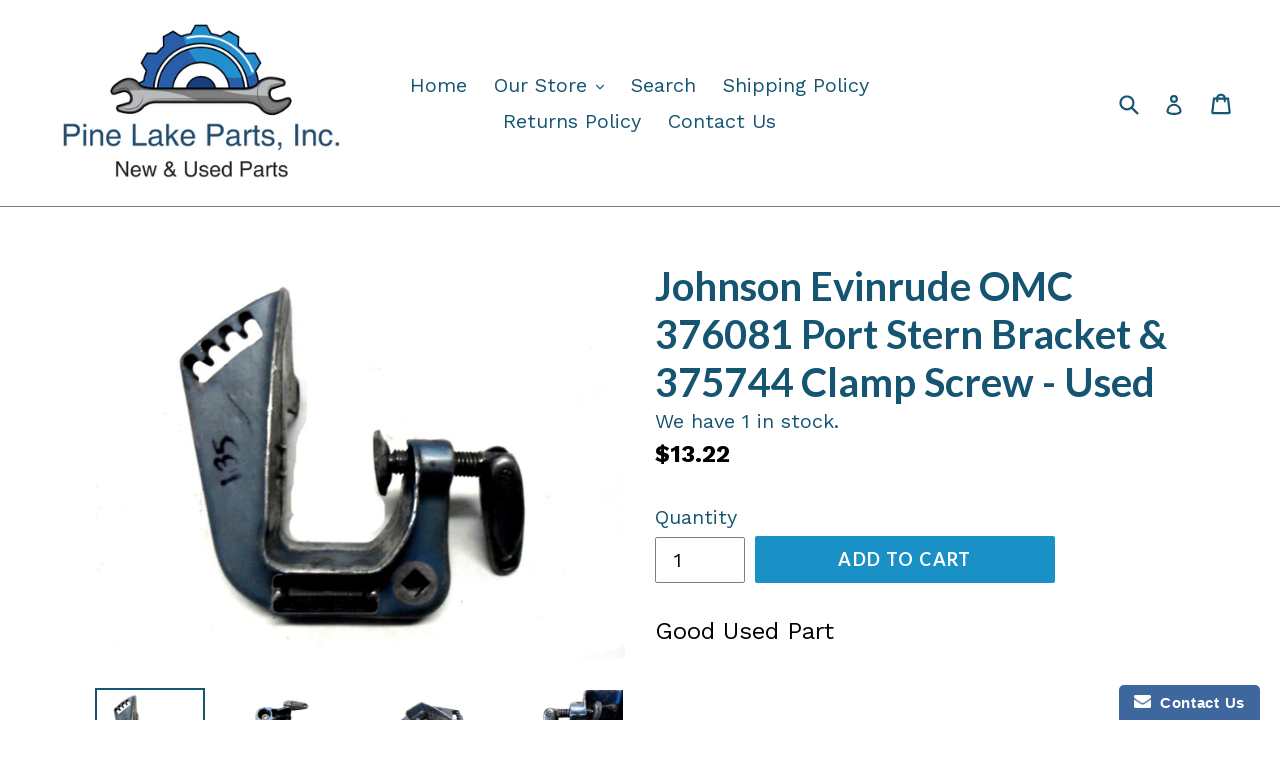

--- FILE ---
content_type: text/html; charset=utf-8
request_url: https://pinelakeparts.com/products/376081-port-stern-bracket-375744-clamp-screw-johnson-evinrude-omc-used
body_size: 27543
content:
<!doctype html>
<!--[if IE 9]> <html class="ie9 no-js" lang="en"> <![endif]-->
<!--[if (gt IE 9)|!(IE)]><!--> <html class="no-js" lang="en"> <!--<![endif]-->
<head>
  <meta charset="utf-8">
  <meta http-equiv="X-UA-Compatible" content="IE=edge,chrome=1">
  <meta name="viewport" content="width=device-width,initial-scale=1">
  <meta name="theme-color" content="#1990c6">
  <link rel="canonical" href="https://pinelakeparts.com/products/376081-port-stern-bracket-375744-clamp-screw-johnson-evinrude-omc-used">

  
    <link rel="shortcut icon" href="//pinelakeparts.com/cdn/shop/files/JustLogo_32x32.png?v=1613173569" type="image/png">
  

  
  <title>
    Johnson Evinrude OMC 376081 Port Stern Bracket &amp; 375744 Clamp Screw -
    
    
    
      &ndash; Pine Lake Parts
    
  </title>

  
    <meta name="description" content="Good Used Part Brand: Johnson Evinrude OMC Manufacturer Part Number: 0376081 376081 Warranty: 30 Day Country/Region of Manufacture: United States">
  

  <!-- /snippets/social-meta-tags.liquid -->




<meta property="og:site_name" content="Pine Lake Parts">
<meta property="og:url" content="https://pinelakeparts.com/products/376081-port-stern-bracket-375744-clamp-screw-johnson-evinrude-omc-used">
<meta property="og:title" content="Johnson Evinrude OMC 376081 Port Stern Bracket & 375744 Clamp Screw - Used">
<meta property="og:type" content="product">
<meta property="og:description" content="Good Used Part Brand: Johnson Evinrude OMC Manufacturer Part Number: 0376081 376081 Warranty: 30 Day Country/Region of Manufacture: United States">

  <meta property="og:price:amount" content="13.22">
  <meta property="og:price:currency" content="USD">

<meta property="og:image" content="http://pinelakeparts.com/cdn/shop/files/2626-001jpg_1200x1200.jpg?v=1723437081"><meta property="og:image" content="http://pinelakeparts.com/cdn/shop/files/2626-002jpg_1200x1200.jpg?v=1723437081"><meta property="og:image" content="http://pinelakeparts.com/cdn/shop/files/2626-003jpg_1200x1200.jpg?v=1723437081">
<meta property="og:image:secure_url" content="https://pinelakeparts.com/cdn/shop/files/2626-001jpg_1200x1200.jpg?v=1723437081"><meta property="og:image:secure_url" content="https://pinelakeparts.com/cdn/shop/files/2626-002jpg_1200x1200.jpg?v=1723437081"><meta property="og:image:secure_url" content="https://pinelakeparts.com/cdn/shop/files/2626-003jpg_1200x1200.jpg?v=1723437081">


<meta name="twitter:card" content="summary_large_image">
<meta name="twitter:title" content="Johnson Evinrude OMC 376081 Port Stern Bracket & 375744 Clamp Screw - Used">
<meta name="twitter:description" content="Good Used Part Brand: Johnson Evinrude OMC Manufacturer Part Number: 0376081 376081 Warranty: 30 Day Country/Region of Manufacture: United States">


  <link href="//pinelakeparts.com/cdn/shop/t/3/assets/theme.scss.css?v=154541218269093119531714750501" rel="stylesheet" type="text/css" media="all" />
  

  <link href="//fonts.googleapis.com/css?family=Work+Sans:400,700" rel="stylesheet" type="text/css" media="all" />


  

    <link href="//fonts.googleapis.com/css?family=Lato:700" rel="stylesheet" type="text/css" media="all" />
  



  <script>
    var theme = {
      strings: {
        addToCart: "Add to cart",
        soldOut: "Sold out",
        unavailable: "Unavailable",
        showMore: "Show More",
        showLess: "Show Less",
        addressError: "Error looking up that address",
        addressNoResults: "No results for that address",
        addressQueryLimit: "You have exceeded the Google API usage limit. Consider upgrading to a \u003ca href=\"https:\/\/developers.google.com\/maps\/premium\/usage-limits\"\u003ePremium Plan\u003c\/a\u003e.",
        authError: "There was a problem authenticating your Google Maps account."
      },
      moneyFormat: "${{amount}}"
    }

    document.documentElement.className = document.documentElement.className.replace('no-js', 'js');
  </script>

  <!--[if (lte IE 9) ]><script src="//pinelakeparts.com/cdn/shop/t/3/assets/match-media.min.js?v=22265819453975888031630508206" type="text/javascript"></script><![endif]-->

  

  <!--[if (gt IE 9)|!(IE)]><!--><script src="//pinelakeparts.com/cdn/shop/t/3/assets/lazysizes.js?v=68441465964607740661630508206" async="async"></script><!--<![endif]-->
  <!--[if lte IE 9]><script src="//pinelakeparts.com/cdn/shop/t/3/assets/lazysizes.min.js?7044"></script><![endif]-->

  <!--[if (gt IE 9)|!(IE)]><!--><script src="//pinelakeparts.com/cdn/shop/t/3/assets/vendor.js?v=136118274122071307521630508208" defer="defer"></script><!--<![endif]-->
  <!--[if lte IE 9]><script src="//pinelakeparts.com/cdn/shop/t/3/assets/vendor.js?v=136118274122071307521630508208"></script><![endif]-->

  <!--[if (gt IE 9)|!(IE)]><!--><script src="//pinelakeparts.com/cdn/shop/t/3/assets/theme.js?v=100941840194216329191630508207" defer="defer"></script><!--<![endif]-->
  <!--[if lte IE 9]><script src="//pinelakeparts.com/cdn/shop/t/3/assets/theme.js?v=100941840194216329191630508207"></script><![endif]-->

  <script>window.performance && window.performance.mark && window.performance.mark('shopify.content_for_header.start');</script><meta name="google-site-verification" content="XUegvHwGlLAB0B3hKbRKZG03pxNFJqNIEe81cKALskM">
<meta id="shopify-digital-wallet" name="shopify-digital-wallet" content="/25650312/digital_wallets/dialog">
<meta name="shopify-checkout-api-token" content="0e4fe687efe866eeb45a1bb84fa2cd41">
<meta id="in-context-paypal-metadata" data-shop-id="25650312" data-venmo-supported="false" data-environment="production" data-locale="en_US" data-paypal-v4="true" data-currency="USD">
<link rel="alternate" type="application/json+oembed" href="https://pinelakeparts.com/products/376081-port-stern-bracket-375744-clamp-screw-johnson-evinrude-omc-used.oembed">
<script async="async" src="/checkouts/internal/preloads.js?locale=en-US"></script>
<link rel="preconnect" href="https://shop.app" crossorigin="anonymous">
<script async="async" src="https://shop.app/checkouts/internal/preloads.js?locale=en-US&shop_id=25650312" crossorigin="anonymous"></script>
<script id="apple-pay-shop-capabilities" type="application/json">{"shopId":25650312,"countryCode":"US","currencyCode":"USD","merchantCapabilities":["supports3DS"],"merchantId":"gid:\/\/shopify\/Shop\/25650312","merchantName":"Pine Lake Parts","requiredBillingContactFields":["postalAddress","email","phone"],"requiredShippingContactFields":["postalAddress","email","phone"],"shippingType":"shipping","supportedNetworks":["visa","masterCard","amex","discover","elo","jcb"],"total":{"type":"pending","label":"Pine Lake Parts","amount":"1.00"},"shopifyPaymentsEnabled":true,"supportsSubscriptions":true}</script>
<script id="shopify-features" type="application/json">{"accessToken":"0e4fe687efe866eeb45a1bb84fa2cd41","betas":["rich-media-storefront-analytics"],"domain":"pinelakeparts.com","predictiveSearch":true,"shopId":25650312,"locale":"en"}</script>
<script>var Shopify = Shopify || {};
Shopify.shop = "pine-lake-parts.myshopify.com";
Shopify.locale = "en";
Shopify.currency = {"active":"USD","rate":"1.0"};
Shopify.country = "US";
Shopify.theme = {"name":"Debut with Installments message with Installmen...","id":126652317854,"schema_name":"Debut","schema_version":"1.9.1","theme_store_id":796,"role":"main"};
Shopify.theme.handle = "null";
Shopify.theme.style = {"id":null,"handle":null};
Shopify.cdnHost = "pinelakeparts.com/cdn";
Shopify.routes = Shopify.routes || {};
Shopify.routes.root = "/";</script>
<script type="module">!function(o){(o.Shopify=o.Shopify||{}).modules=!0}(window);</script>
<script>!function(o){function n(){var o=[];function n(){o.push(Array.prototype.slice.apply(arguments))}return n.q=o,n}var t=o.Shopify=o.Shopify||{};t.loadFeatures=n(),t.autoloadFeatures=n()}(window);</script>
<script>
  window.ShopifyPay = window.ShopifyPay || {};
  window.ShopifyPay.apiHost = "shop.app\/pay";
  window.ShopifyPay.redirectState = null;
</script>
<script id="shop-js-analytics" type="application/json">{"pageType":"product"}</script>
<script defer="defer" async type="module" src="//pinelakeparts.com/cdn/shopifycloud/shop-js/modules/v2/client.init-shop-cart-sync_DtuiiIyl.en.esm.js"></script>
<script defer="defer" async type="module" src="//pinelakeparts.com/cdn/shopifycloud/shop-js/modules/v2/chunk.common_CUHEfi5Q.esm.js"></script>
<script type="module">
  await import("//pinelakeparts.com/cdn/shopifycloud/shop-js/modules/v2/client.init-shop-cart-sync_DtuiiIyl.en.esm.js");
await import("//pinelakeparts.com/cdn/shopifycloud/shop-js/modules/v2/chunk.common_CUHEfi5Q.esm.js");

  window.Shopify.SignInWithShop?.initShopCartSync?.({"fedCMEnabled":true,"windoidEnabled":true});

</script>
<script>
  window.Shopify = window.Shopify || {};
  if (!window.Shopify.featureAssets) window.Shopify.featureAssets = {};
  window.Shopify.featureAssets['shop-js'] = {"shop-cart-sync":["modules/v2/client.shop-cart-sync_DFoTY42P.en.esm.js","modules/v2/chunk.common_CUHEfi5Q.esm.js"],"init-fed-cm":["modules/v2/client.init-fed-cm_D2UNy1i2.en.esm.js","modules/v2/chunk.common_CUHEfi5Q.esm.js"],"init-shop-email-lookup-coordinator":["modules/v2/client.init-shop-email-lookup-coordinator_BQEe2rDt.en.esm.js","modules/v2/chunk.common_CUHEfi5Q.esm.js"],"shop-cash-offers":["modules/v2/client.shop-cash-offers_3CTtReFF.en.esm.js","modules/v2/chunk.common_CUHEfi5Q.esm.js","modules/v2/chunk.modal_BewljZkx.esm.js"],"shop-button":["modules/v2/client.shop-button_C6oxCjDL.en.esm.js","modules/v2/chunk.common_CUHEfi5Q.esm.js"],"init-windoid":["modules/v2/client.init-windoid_5pix8xhK.en.esm.js","modules/v2/chunk.common_CUHEfi5Q.esm.js"],"avatar":["modules/v2/client.avatar_BTnouDA3.en.esm.js"],"init-shop-cart-sync":["modules/v2/client.init-shop-cart-sync_DtuiiIyl.en.esm.js","modules/v2/chunk.common_CUHEfi5Q.esm.js"],"shop-toast-manager":["modules/v2/client.shop-toast-manager_BYv_8cH1.en.esm.js","modules/v2/chunk.common_CUHEfi5Q.esm.js"],"pay-button":["modules/v2/client.pay-button_FnF9EIkY.en.esm.js","modules/v2/chunk.common_CUHEfi5Q.esm.js"],"shop-login-button":["modules/v2/client.shop-login-button_CH1KUpOf.en.esm.js","modules/v2/chunk.common_CUHEfi5Q.esm.js","modules/v2/chunk.modal_BewljZkx.esm.js"],"init-customer-accounts-sign-up":["modules/v2/client.init-customer-accounts-sign-up_aj7QGgYS.en.esm.js","modules/v2/client.shop-login-button_CH1KUpOf.en.esm.js","modules/v2/chunk.common_CUHEfi5Q.esm.js","modules/v2/chunk.modal_BewljZkx.esm.js"],"init-shop-for-new-customer-accounts":["modules/v2/client.init-shop-for-new-customer-accounts_NbnYRf_7.en.esm.js","modules/v2/client.shop-login-button_CH1KUpOf.en.esm.js","modules/v2/chunk.common_CUHEfi5Q.esm.js","modules/v2/chunk.modal_BewljZkx.esm.js"],"init-customer-accounts":["modules/v2/client.init-customer-accounts_ppedhqCH.en.esm.js","modules/v2/client.shop-login-button_CH1KUpOf.en.esm.js","modules/v2/chunk.common_CUHEfi5Q.esm.js","modules/v2/chunk.modal_BewljZkx.esm.js"],"shop-follow-button":["modules/v2/client.shop-follow-button_CMIBBa6u.en.esm.js","modules/v2/chunk.common_CUHEfi5Q.esm.js","modules/v2/chunk.modal_BewljZkx.esm.js"],"lead-capture":["modules/v2/client.lead-capture_But0hIyf.en.esm.js","modules/v2/chunk.common_CUHEfi5Q.esm.js","modules/v2/chunk.modal_BewljZkx.esm.js"],"checkout-modal":["modules/v2/client.checkout-modal_BBxc70dQ.en.esm.js","modules/v2/chunk.common_CUHEfi5Q.esm.js","modules/v2/chunk.modal_BewljZkx.esm.js"],"shop-login":["modules/v2/client.shop-login_hM3Q17Kl.en.esm.js","modules/v2/chunk.common_CUHEfi5Q.esm.js","modules/v2/chunk.modal_BewljZkx.esm.js"],"payment-terms":["modules/v2/client.payment-terms_CAtGlQYS.en.esm.js","modules/v2/chunk.common_CUHEfi5Q.esm.js","modules/v2/chunk.modal_BewljZkx.esm.js"]};
</script>
<script>(function() {
  var isLoaded = false;
  function asyncLoad() {
    if (isLoaded) return;
    isLoaded = true;
    var urls = ["https:\/\/www.improvedcontactform.com\/icf.js?shop=pine-lake-parts.myshopify.com","\/\/cdn.shopify.com\/proxy\/b782e1d73843f46e57ca4f2744648007e859364ecf54c4a29b99aff19bfd1e81\/static.cdn.printful.com\/static\/js\/external\/shopify-product-customizer.js?v=0.28\u0026shop=pine-lake-parts.myshopify.com\u0026sp-cache-control=cHVibGljLCBtYXgtYWdlPTkwMA"];
    for (var i = 0; i < urls.length; i++) {
      var s = document.createElement('script');
      s.type = 'text/javascript';
      s.async = true;
      s.src = urls[i];
      var x = document.getElementsByTagName('script')[0];
      x.parentNode.insertBefore(s, x);
    }
  };
  if(window.attachEvent) {
    window.attachEvent('onload', asyncLoad);
  } else {
    window.addEventListener('load', asyncLoad, false);
  }
})();</script>
<script id="__st">var __st={"a":25650312,"offset":-18000,"reqid":"0b4d2aec-031b-4c07-a2d7-172a107a2471-1766187955","pageurl":"pinelakeparts.com\/products\/376081-port-stern-bracket-375744-clamp-screw-johnson-evinrude-omc-used","u":"ca5b7be1729f","p":"product","rtyp":"product","rid":4178484396168};</script>
<script>window.ShopifyPaypalV4VisibilityTracking = true;</script>
<script id="captcha-bootstrap">!function(){'use strict';const t='contact',e='account',n='new_comment',o=[[t,t],['blogs',n],['comments',n],[t,'customer']],c=[[e,'customer_login'],[e,'guest_login'],[e,'recover_customer_password'],[e,'create_customer']],r=t=>t.map((([t,e])=>`form[action*='/${t}']:not([data-nocaptcha='true']) input[name='form_type'][value='${e}']`)).join(','),a=t=>()=>t?[...document.querySelectorAll(t)].map((t=>t.form)):[];function s(){const t=[...o],e=r(t);return a(e)}const i='password',u='form_key',d=['recaptcha-v3-token','g-recaptcha-response','h-captcha-response',i],f=()=>{try{return window.sessionStorage}catch{return}},m='__shopify_v',_=t=>t.elements[u];function p(t,e,n=!1){try{const o=window.sessionStorage,c=JSON.parse(o.getItem(e)),{data:r}=function(t){const{data:e,action:n}=t;return t[m]||n?{data:e,action:n}:{data:t,action:n}}(c);for(const[e,n]of Object.entries(r))t.elements[e]&&(t.elements[e].value=n);n&&o.removeItem(e)}catch(o){console.error('form repopulation failed',{error:o})}}const l='form_type',E='cptcha';function T(t){t.dataset[E]=!0}const w=window,h=w.document,L='Shopify',v='ce_forms',y='captcha';let A=!1;((t,e)=>{const n=(g='f06e6c50-85a8-45c8-87d0-21a2b65856fe',I='https://cdn.shopify.com/shopifycloud/storefront-forms-hcaptcha/ce_storefront_forms_captcha_hcaptcha.v1.5.2.iife.js',D={infoText:'Protected by hCaptcha',privacyText:'Privacy',termsText:'Terms'},(t,e,n)=>{const o=w[L][v],c=o.bindForm;if(c)return c(t,g,e,D).then(n);var r;o.q.push([[t,g,e,D],n]),r=I,A||(h.body.append(Object.assign(h.createElement('script'),{id:'captcha-provider',async:!0,src:r})),A=!0)});var g,I,D;w[L]=w[L]||{},w[L][v]=w[L][v]||{},w[L][v].q=[],w[L][y]=w[L][y]||{},w[L][y].protect=function(t,e){n(t,void 0,e),T(t)},Object.freeze(w[L][y]),function(t,e,n,w,h,L){const[v,y,A,g]=function(t,e,n){const i=e?o:[],u=t?c:[],d=[...i,...u],f=r(d),m=r(i),_=r(d.filter((([t,e])=>n.includes(e))));return[a(f),a(m),a(_),s()]}(w,h,L),I=t=>{const e=t.target;return e instanceof HTMLFormElement?e:e&&e.form},D=t=>v().includes(t);t.addEventListener('submit',(t=>{const e=I(t);if(!e)return;const n=D(e)&&!e.dataset.hcaptchaBound&&!e.dataset.recaptchaBound,o=_(e),c=g().includes(e)&&(!o||!o.value);(n||c)&&t.preventDefault(),c&&!n&&(function(t){try{if(!f())return;!function(t){const e=f();if(!e)return;const n=_(t);if(!n)return;const o=n.value;o&&e.removeItem(o)}(t);const e=Array.from(Array(32),(()=>Math.random().toString(36)[2])).join('');!function(t,e){_(t)||t.append(Object.assign(document.createElement('input'),{type:'hidden',name:u})),t.elements[u].value=e}(t,e),function(t,e){const n=f();if(!n)return;const o=[...t.querySelectorAll(`input[type='${i}']`)].map((({name:t})=>t)),c=[...d,...o],r={};for(const[a,s]of new FormData(t).entries())c.includes(a)||(r[a]=s);n.setItem(e,JSON.stringify({[m]:1,action:t.action,data:r}))}(t,e)}catch(e){console.error('failed to persist form',e)}}(e),e.submit())}));const S=(t,e)=>{t&&!t.dataset[E]&&(n(t,e.some((e=>e===t))),T(t))};for(const o of['focusin','change'])t.addEventListener(o,(t=>{const e=I(t);D(e)&&S(e,y())}));const B=e.get('form_key'),M=e.get(l),P=B&&M;t.addEventListener('DOMContentLoaded',(()=>{const t=y();if(P)for(const e of t)e.elements[l].value===M&&p(e,B);[...new Set([...A(),...v().filter((t=>'true'===t.dataset.shopifyCaptcha))])].forEach((e=>S(e,t)))}))}(h,new URLSearchParams(w.location.search),n,t,e,['guest_login'])})(!0,!0)}();</script>
<script integrity="sha256-4kQ18oKyAcykRKYeNunJcIwy7WH5gtpwJnB7kiuLZ1E=" data-source-attribution="shopify.loadfeatures" defer="defer" src="//pinelakeparts.com/cdn/shopifycloud/storefront/assets/storefront/load_feature-a0a9edcb.js" crossorigin="anonymous"></script>
<script crossorigin="anonymous" defer="defer" src="//pinelakeparts.com/cdn/shopifycloud/storefront/assets/shopify_pay/storefront-65b4c6d7.js?v=20250812"></script>
<script data-source-attribution="shopify.dynamic_checkout.dynamic.init">var Shopify=Shopify||{};Shopify.PaymentButton=Shopify.PaymentButton||{isStorefrontPortableWallets:!0,init:function(){window.Shopify.PaymentButton.init=function(){};var t=document.createElement("script");t.src="https://pinelakeparts.com/cdn/shopifycloud/portable-wallets/latest/portable-wallets.en.js",t.type="module",document.head.appendChild(t)}};
</script>
<script data-source-attribution="shopify.dynamic_checkout.buyer_consent">
  function portableWalletsHideBuyerConsent(e){var t=document.getElementById("shopify-buyer-consent"),n=document.getElementById("shopify-subscription-policy-button");t&&n&&(t.classList.add("hidden"),t.setAttribute("aria-hidden","true"),n.removeEventListener("click",e))}function portableWalletsShowBuyerConsent(e){var t=document.getElementById("shopify-buyer-consent"),n=document.getElementById("shopify-subscription-policy-button");t&&n&&(t.classList.remove("hidden"),t.removeAttribute("aria-hidden"),n.addEventListener("click",e))}window.Shopify?.PaymentButton&&(window.Shopify.PaymentButton.hideBuyerConsent=portableWalletsHideBuyerConsent,window.Shopify.PaymentButton.showBuyerConsent=portableWalletsShowBuyerConsent);
</script>
<script data-source-attribution="shopify.dynamic_checkout.cart.bootstrap">document.addEventListener("DOMContentLoaded",(function(){function t(){return document.querySelector("shopify-accelerated-checkout-cart, shopify-accelerated-checkout")}if(t())Shopify.PaymentButton.init();else{new MutationObserver((function(e,n){t()&&(Shopify.PaymentButton.init(),n.disconnect())})).observe(document.body,{childList:!0,subtree:!0})}}));
</script>
<script id='scb4127' type='text/javascript' async='' src='https://pinelakeparts.com/cdn/shopifycloud/privacy-banner/storefront-banner.js'></script><link id="shopify-accelerated-checkout-styles" rel="stylesheet" media="screen" href="https://pinelakeparts.com/cdn/shopifycloud/portable-wallets/latest/accelerated-checkout-backwards-compat.css" crossorigin="anonymous">
<style id="shopify-accelerated-checkout-cart">
        #shopify-buyer-consent {
  margin-top: 1em;
  display: inline-block;
  width: 100%;
}

#shopify-buyer-consent.hidden {
  display: none;
}

#shopify-subscription-policy-button {
  background: none;
  border: none;
  padding: 0;
  text-decoration: underline;
  font-size: inherit;
  cursor: pointer;
}

#shopify-subscription-policy-button::before {
  box-shadow: none;
}

      </style>

<script>window.performance && window.performance.mark && window.performance.mark('shopify.content_for_header.end');</script>
<link href="https://monorail-edge.shopifysvc.com" rel="dns-prefetch">
<script>(function(){if ("sendBeacon" in navigator && "performance" in window) {try {var session_token_from_headers = performance.getEntriesByType('navigation')[0].serverTiming.find(x => x.name == '_s').description;} catch {var session_token_from_headers = undefined;}var session_cookie_matches = document.cookie.match(/_shopify_s=([^;]*)/);var session_token_from_cookie = session_cookie_matches && session_cookie_matches.length === 2 ? session_cookie_matches[1] : "";var session_token = session_token_from_headers || session_token_from_cookie || "";function handle_abandonment_event(e) {var entries = performance.getEntries().filter(function(entry) {return /monorail-edge.shopifysvc.com/.test(entry.name);});if (!window.abandonment_tracked && entries.length === 0) {window.abandonment_tracked = true;var currentMs = Date.now();var navigation_start = performance.timing.navigationStart;var payload = {shop_id: 25650312,url: window.location.href,navigation_start,duration: currentMs - navigation_start,session_token,page_type: "product"};window.navigator.sendBeacon("https://monorail-edge.shopifysvc.com/v1/produce", JSON.stringify({schema_id: "online_store_buyer_site_abandonment/1.1",payload: payload,metadata: {event_created_at_ms: currentMs,event_sent_at_ms: currentMs}}));}}window.addEventListener('pagehide', handle_abandonment_event);}}());</script>
<script id="web-pixels-manager-setup">(function e(e,d,r,n,o){if(void 0===o&&(o={}),!Boolean(null===(a=null===(i=window.Shopify)||void 0===i?void 0:i.analytics)||void 0===a?void 0:a.replayQueue)){var i,a;window.Shopify=window.Shopify||{};var t=window.Shopify;t.analytics=t.analytics||{};var s=t.analytics;s.replayQueue=[],s.publish=function(e,d,r){return s.replayQueue.push([e,d,r]),!0};try{self.performance.mark("wpm:start")}catch(e){}var l=function(){var e={modern:/Edge?\/(1{2}[4-9]|1[2-9]\d|[2-9]\d{2}|\d{4,})\.\d+(\.\d+|)|Firefox\/(1{2}[4-9]|1[2-9]\d|[2-9]\d{2}|\d{4,})\.\d+(\.\d+|)|Chrom(ium|e)\/(9{2}|\d{3,})\.\d+(\.\d+|)|(Maci|X1{2}).+ Version\/(15\.\d+|(1[6-9]|[2-9]\d|\d{3,})\.\d+)([,.]\d+|)( \(\w+\)|)( Mobile\/\w+|) Safari\/|Chrome.+OPR\/(9{2}|\d{3,})\.\d+\.\d+|(CPU[ +]OS|iPhone[ +]OS|CPU[ +]iPhone|CPU IPhone OS|CPU iPad OS)[ +]+(15[._]\d+|(1[6-9]|[2-9]\d|\d{3,})[._]\d+)([._]\d+|)|Android:?[ /-](13[3-9]|1[4-9]\d|[2-9]\d{2}|\d{4,})(\.\d+|)(\.\d+|)|Android.+Firefox\/(13[5-9]|1[4-9]\d|[2-9]\d{2}|\d{4,})\.\d+(\.\d+|)|Android.+Chrom(ium|e)\/(13[3-9]|1[4-9]\d|[2-9]\d{2}|\d{4,})\.\d+(\.\d+|)|SamsungBrowser\/([2-9]\d|\d{3,})\.\d+/,legacy:/Edge?\/(1[6-9]|[2-9]\d|\d{3,})\.\d+(\.\d+|)|Firefox\/(5[4-9]|[6-9]\d|\d{3,})\.\d+(\.\d+|)|Chrom(ium|e)\/(5[1-9]|[6-9]\d|\d{3,})\.\d+(\.\d+|)([\d.]+$|.*Safari\/(?![\d.]+ Edge\/[\d.]+$))|(Maci|X1{2}).+ Version\/(10\.\d+|(1[1-9]|[2-9]\d|\d{3,})\.\d+)([,.]\d+|)( \(\w+\)|)( Mobile\/\w+|) Safari\/|Chrome.+OPR\/(3[89]|[4-9]\d|\d{3,})\.\d+\.\d+|(CPU[ +]OS|iPhone[ +]OS|CPU[ +]iPhone|CPU IPhone OS|CPU iPad OS)[ +]+(10[._]\d+|(1[1-9]|[2-9]\d|\d{3,})[._]\d+)([._]\d+|)|Android:?[ /-](13[3-9]|1[4-9]\d|[2-9]\d{2}|\d{4,})(\.\d+|)(\.\d+|)|Mobile Safari.+OPR\/([89]\d|\d{3,})\.\d+\.\d+|Android.+Firefox\/(13[5-9]|1[4-9]\d|[2-9]\d{2}|\d{4,})\.\d+(\.\d+|)|Android.+Chrom(ium|e)\/(13[3-9]|1[4-9]\d|[2-9]\d{2}|\d{4,})\.\d+(\.\d+|)|Android.+(UC? ?Browser|UCWEB|U3)[ /]?(15\.([5-9]|\d{2,})|(1[6-9]|[2-9]\d|\d{3,})\.\d+)\.\d+|SamsungBrowser\/(5\.\d+|([6-9]|\d{2,})\.\d+)|Android.+MQ{2}Browser\/(14(\.(9|\d{2,})|)|(1[5-9]|[2-9]\d|\d{3,})(\.\d+|))(\.\d+|)|K[Aa][Ii]OS\/(3\.\d+|([4-9]|\d{2,})\.\d+)(\.\d+|)/},d=e.modern,r=e.legacy,n=navigator.userAgent;return n.match(d)?"modern":n.match(r)?"legacy":"unknown"}(),u="modern"===l?"modern":"legacy",c=(null!=n?n:{modern:"",legacy:""})[u],f=function(e){return[e.baseUrl,"/wpm","/b",e.hashVersion,"modern"===e.buildTarget?"m":"l",".js"].join("")}({baseUrl:d,hashVersion:r,buildTarget:u}),m=function(e){var d=e.version,r=e.bundleTarget,n=e.surface,o=e.pageUrl,i=e.monorailEndpoint;return{emit:function(e){var a=e.status,t=e.errorMsg,s=(new Date).getTime(),l=JSON.stringify({metadata:{event_sent_at_ms:s},events:[{schema_id:"web_pixels_manager_load/3.1",payload:{version:d,bundle_target:r,page_url:o,status:a,surface:n,error_msg:t},metadata:{event_created_at_ms:s}}]});if(!i)return console&&console.warn&&console.warn("[Web Pixels Manager] No Monorail endpoint provided, skipping logging."),!1;try{return self.navigator.sendBeacon.bind(self.navigator)(i,l)}catch(e){}var u=new XMLHttpRequest;try{return u.open("POST",i,!0),u.setRequestHeader("Content-Type","text/plain"),u.send(l),!0}catch(e){return console&&console.warn&&console.warn("[Web Pixels Manager] Got an unhandled error while logging to Monorail."),!1}}}}({version:r,bundleTarget:l,surface:e.surface,pageUrl:self.location.href,monorailEndpoint:e.monorailEndpoint});try{o.browserTarget=l,function(e){var d=e.src,r=e.async,n=void 0===r||r,o=e.onload,i=e.onerror,a=e.sri,t=e.scriptDataAttributes,s=void 0===t?{}:t,l=document.createElement("script"),u=document.querySelector("head"),c=document.querySelector("body");if(l.async=n,l.src=d,a&&(l.integrity=a,l.crossOrigin="anonymous"),s)for(var f in s)if(Object.prototype.hasOwnProperty.call(s,f))try{l.dataset[f]=s[f]}catch(e){}if(o&&l.addEventListener("load",o),i&&l.addEventListener("error",i),u)u.appendChild(l);else{if(!c)throw new Error("Did not find a head or body element to append the script");c.appendChild(l)}}({src:f,async:!0,onload:function(){if(!function(){var e,d;return Boolean(null===(d=null===(e=window.Shopify)||void 0===e?void 0:e.analytics)||void 0===d?void 0:d.initialized)}()){var d=window.webPixelsManager.init(e)||void 0;if(d){var r=window.Shopify.analytics;r.replayQueue.forEach((function(e){var r=e[0],n=e[1],o=e[2];d.publishCustomEvent(r,n,o)})),r.replayQueue=[],r.publish=d.publishCustomEvent,r.visitor=d.visitor,r.initialized=!0}}},onerror:function(){return m.emit({status:"failed",errorMsg:"".concat(f," has failed to load")})},sri:function(e){var d=/^sha384-[A-Za-z0-9+/=]+$/;return"string"==typeof e&&d.test(e)}(c)?c:"",scriptDataAttributes:o}),m.emit({status:"loading"})}catch(e){m.emit({status:"failed",errorMsg:(null==e?void 0:e.message)||"Unknown error"})}}})({shopId: 25650312,storefrontBaseUrl: "https://pinelakeparts.com",extensionsBaseUrl: "https://extensions.shopifycdn.com/cdn/shopifycloud/web-pixels-manager",monorailEndpoint: "https://monorail-edge.shopifysvc.com/unstable/produce_batch",surface: "storefront-renderer",enabledBetaFlags: ["2dca8a86"],webPixelsConfigList: [{"id":"515113179","configuration":"{\"config\":\"{\\\"pixel_id\\\":\\\"G-FT20C72DH5\\\",\\\"target_country\\\":\\\"US\\\",\\\"gtag_events\\\":[{\\\"type\\\":\\\"search\\\",\\\"action_label\\\":[\\\"G-FT20C72DH5\\\",\\\"AW-658812160\\\/JiUlCOLgnsoBEIDakroC\\\"]},{\\\"type\\\":\\\"begin_checkout\\\",\\\"action_label\\\":[\\\"G-FT20C72DH5\\\",\\\"AW-658812160\\\/4_TICN_gnsoBEIDakroC\\\"]},{\\\"type\\\":\\\"view_item\\\",\\\"action_label\\\":[\\\"G-FT20C72DH5\\\",\\\"AW-658812160\\\/7KiFCNngnsoBEIDakroC\\\",\\\"MC-B21E9KSY4D\\\"]},{\\\"type\\\":\\\"purchase\\\",\\\"action_label\\\":[\\\"G-FT20C72DH5\\\",\\\"AW-658812160\\\/pPUhCN7fnsoBEIDakroC\\\",\\\"MC-B21E9KSY4D\\\"]},{\\\"type\\\":\\\"page_view\\\",\\\"action_label\\\":[\\\"G-FT20C72DH5\\\",\\\"AW-658812160\\\/7OGqCNvfnsoBEIDakroC\\\",\\\"MC-B21E9KSY4D\\\"]},{\\\"type\\\":\\\"add_payment_info\\\",\\\"action_label\\\":[\\\"G-FT20C72DH5\\\",\\\"AW-658812160\\\/BKeMCOXgnsoBEIDakroC\\\"]},{\\\"type\\\":\\\"add_to_cart\\\",\\\"action_label\\\":[\\\"G-FT20C72DH5\\\",\\\"AW-658812160\\\/LCbwCNzgnsoBEIDakroC\\\"]}],\\\"enable_monitoring_mode\\\":false}\"}","eventPayloadVersion":"v1","runtimeContext":"OPEN","scriptVersion":"b2a88bafab3e21179ed38636efcd8a93","type":"APP","apiClientId":1780363,"privacyPurposes":[],"dataSharingAdjustments":{"protectedCustomerApprovalScopes":["read_customer_address","read_customer_email","read_customer_name","read_customer_personal_data","read_customer_phone"]}},{"id":"218464475","configuration":"{\"pixel_id\":\"447525563090290\",\"pixel_type\":\"facebook_pixel\",\"metaapp_system_user_token\":\"-\"}","eventPayloadVersion":"v1","runtimeContext":"OPEN","scriptVersion":"ca16bc87fe92b6042fbaa3acc2fbdaa6","type":"APP","apiClientId":2329312,"privacyPurposes":["ANALYTICS","MARKETING","SALE_OF_DATA"],"dataSharingAdjustments":{"protectedCustomerApprovalScopes":["read_customer_address","read_customer_email","read_customer_name","read_customer_personal_data","read_customer_phone"]}},{"id":"60719323","configuration":"{\"tagID\":\"2613011847070\"}","eventPayloadVersion":"v1","runtimeContext":"STRICT","scriptVersion":"18031546ee651571ed29edbe71a3550b","type":"APP","apiClientId":3009811,"privacyPurposes":["ANALYTICS","MARKETING","SALE_OF_DATA"],"dataSharingAdjustments":{"protectedCustomerApprovalScopes":["read_customer_address","read_customer_email","read_customer_name","read_customer_personal_data","read_customer_phone"]}},{"id":"shopify-app-pixel","configuration":"{}","eventPayloadVersion":"v1","runtimeContext":"STRICT","scriptVersion":"0450","apiClientId":"shopify-pixel","type":"APP","privacyPurposes":["ANALYTICS","MARKETING"]},{"id":"shopify-custom-pixel","eventPayloadVersion":"v1","runtimeContext":"LAX","scriptVersion":"0450","apiClientId":"shopify-pixel","type":"CUSTOM","privacyPurposes":["ANALYTICS","MARKETING"]}],isMerchantRequest: false,initData: {"shop":{"name":"Pine Lake Parts","paymentSettings":{"currencyCode":"USD"},"myshopifyDomain":"pine-lake-parts.myshopify.com","countryCode":"US","storefrontUrl":"https:\/\/pinelakeparts.com"},"customer":null,"cart":null,"checkout":null,"productVariants":[{"price":{"amount":13.22,"currencyCode":"USD"},"product":{"title":"Johnson Evinrude OMC 376081 Port Stern Bracket \u0026 375744 Clamp Screw - Used","vendor":"Johnson Evinrude OMC","id":"4178484396168","untranslatedTitle":"Johnson Evinrude OMC 376081 Port Stern Bracket \u0026 375744 Clamp Screw - Used","url":"\/products\/376081-port-stern-bracket-375744-clamp-screw-johnson-evinrude-omc-used","type":"Marine Parts \u0026 Accessories\/Boat Motor Parts"},"id":"45943226106075","image":{"src":"\/\/pinelakeparts.com\/cdn\/shop\/files\/2626-001jpg.jpg?v=1723437081"},"sku":null,"title":"Default Title","untranslatedTitle":"Default Title"}],"purchasingCompany":null},},"https://pinelakeparts.com/cdn","1e0b1122w61c904dfpc855754am2b403ea2",{"modern":"","legacy":""},{"shopId":"25650312","storefrontBaseUrl":"https:\/\/pinelakeparts.com","extensionBaseUrl":"https:\/\/extensions.shopifycdn.com\/cdn\/shopifycloud\/web-pixels-manager","surface":"storefront-renderer","enabledBetaFlags":"[\"2dca8a86\"]","isMerchantRequest":"false","hashVersion":"1e0b1122w61c904dfpc855754am2b403ea2","publish":"custom","events":"[[\"page_viewed\",{}],[\"product_viewed\",{\"productVariant\":{\"price\":{\"amount\":13.22,\"currencyCode\":\"USD\"},\"product\":{\"title\":\"Johnson Evinrude OMC 376081 Port Stern Bracket \u0026 375744 Clamp Screw - Used\",\"vendor\":\"Johnson Evinrude OMC\",\"id\":\"4178484396168\",\"untranslatedTitle\":\"Johnson Evinrude OMC 376081 Port Stern Bracket \u0026 375744 Clamp Screw - Used\",\"url\":\"\/products\/376081-port-stern-bracket-375744-clamp-screw-johnson-evinrude-omc-used\",\"type\":\"Marine Parts \u0026 Accessories\/Boat Motor Parts\"},\"id\":\"45943226106075\",\"image\":{\"src\":\"\/\/pinelakeparts.com\/cdn\/shop\/files\/2626-001jpg.jpg?v=1723437081\"},\"sku\":null,\"title\":\"Default Title\",\"untranslatedTitle\":\"Default Title\"}}]]"});</script><script>
  window.ShopifyAnalytics = window.ShopifyAnalytics || {};
  window.ShopifyAnalytics.meta = window.ShopifyAnalytics.meta || {};
  window.ShopifyAnalytics.meta.currency = 'USD';
  var meta = {"product":{"id":4178484396168,"gid":"gid:\/\/shopify\/Product\/4178484396168","vendor":"Johnson Evinrude OMC","type":"Marine Parts \u0026 Accessories\/Boat Motor Parts","variants":[{"id":45943226106075,"price":1322,"name":"Johnson Evinrude OMC 376081 Port Stern Bracket \u0026 375744 Clamp Screw - Used","public_title":null,"sku":null}],"remote":false},"page":{"pageType":"product","resourceType":"product","resourceId":4178484396168}};
  for (var attr in meta) {
    window.ShopifyAnalytics.meta[attr] = meta[attr];
  }
</script>
<script class="analytics">
  (function () {
    var customDocumentWrite = function(content) {
      var jquery = null;

      if (window.jQuery) {
        jquery = window.jQuery;
      } else if (window.Checkout && window.Checkout.$) {
        jquery = window.Checkout.$;
      }

      if (jquery) {
        jquery('body').append(content);
      }
    };

    var hasLoggedConversion = function(token) {
      if (token) {
        return document.cookie.indexOf('loggedConversion=' + token) !== -1;
      }
      return false;
    }

    var setCookieIfConversion = function(token) {
      if (token) {
        var twoMonthsFromNow = new Date(Date.now());
        twoMonthsFromNow.setMonth(twoMonthsFromNow.getMonth() + 2);

        document.cookie = 'loggedConversion=' + token + '; expires=' + twoMonthsFromNow;
      }
    }

    var trekkie = window.ShopifyAnalytics.lib = window.trekkie = window.trekkie || [];
    if (trekkie.integrations) {
      return;
    }
    trekkie.methods = [
      'identify',
      'page',
      'ready',
      'track',
      'trackForm',
      'trackLink'
    ];
    trekkie.factory = function(method) {
      return function() {
        var args = Array.prototype.slice.call(arguments);
        args.unshift(method);
        trekkie.push(args);
        return trekkie;
      };
    };
    for (var i = 0; i < trekkie.methods.length; i++) {
      var key = trekkie.methods[i];
      trekkie[key] = trekkie.factory(key);
    }
    trekkie.load = function(config) {
      trekkie.config = config || {};
      trekkie.config.initialDocumentCookie = document.cookie;
      var first = document.getElementsByTagName('script')[0];
      var script = document.createElement('script');
      script.type = 'text/javascript';
      script.onerror = function(e) {
        var scriptFallback = document.createElement('script');
        scriptFallback.type = 'text/javascript';
        scriptFallback.onerror = function(error) {
                var Monorail = {
      produce: function produce(monorailDomain, schemaId, payload) {
        var currentMs = new Date().getTime();
        var event = {
          schema_id: schemaId,
          payload: payload,
          metadata: {
            event_created_at_ms: currentMs,
            event_sent_at_ms: currentMs
          }
        };
        return Monorail.sendRequest("https://" + monorailDomain + "/v1/produce", JSON.stringify(event));
      },
      sendRequest: function sendRequest(endpointUrl, payload) {
        // Try the sendBeacon API
        if (window && window.navigator && typeof window.navigator.sendBeacon === 'function' && typeof window.Blob === 'function' && !Monorail.isIos12()) {
          var blobData = new window.Blob([payload], {
            type: 'text/plain'
          });

          if (window.navigator.sendBeacon(endpointUrl, blobData)) {
            return true;
          } // sendBeacon was not successful

        } // XHR beacon

        var xhr = new XMLHttpRequest();

        try {
          xhr.open('POST', endpointUrl);
          xhr.setRequestHeader('Content-Type', 'text/plain');
          xhr.send(payload);
        } catch (e) {
          console.log(e);
        }

        return false;
      },
      isIos12: function isIos12() {
        return window.navigator.userAgent.lastIndexOf('iPhone; CPU iPhone OS 12_') !== -1 || window.navigator.userAgent.lastIndexOf('iPad; CPU OS 12_') !== -1;
      }
    };
    Monorail.produce('monorail-edge.shopifysvc.com',
      'trekkie_storefront_load_errors/1.1',
      {shop_id: 25650312,
      theme_id: 126652317854,
      app_name: "storefront",
      context_url: window.location.href,
      source_url: "//pinelakeparts.com/cdn/s/trekkie.storefront.4b0d51228c8d1703f19d66468963c9de55bf59b0.min.js"});

        };
        scriptFallback.async = true;
        scriptFallback.src = '//pinelakeparts.com/cdn/s/trekkie.storefront.4b0d51228c8d1703f19d66468963c9de55bf59b0.min.js';
        first.parentNode.insertBefore(scriptFallback, first);
      };
      script.async = true;
      script.src = '//pinelakeparts.com/cdn/s/trekkie.storefront.4b0d51228c8d1703f19d66468963c9de55bf59b0.min.js';
      first.parentNode.insertBefore(script, first);
    };
    trekkie.load(
      {"Trekkie":{"appName":"storefront","development":false,"defaultAttributes":{"shopId":25650312,"isMerchantRequest":null,"themeId":126652317854,"themeCityHash":"13271313412600085902","contentLanguage":"en","currency":"USD","eventMetadataId":"997a2844-cde5-4f29-8b20-4366c542188d"},"isServerSideCookieWritingEnabled":true,"monorailRegion":"shop_domain","enabledBetaFlags":["65f19447"]},"Session Attribution":{},"S2S":{"facebookCapiEnabled":false,"source":"trekkie-storefront-renderer","apiClientId":580111}}
    );

    var loaded = false;
    trekkie.ready(function() {
      if (loaded) return;
      loaded = true;

      window.ShopifyAnalytics.lib = window.trekkie;

      var originalDocumentWrite = document.write;
      document.write = customDocumentWrite;
      try { window.ShopifyAnalytics.merchantGoogleAnalytics.call(this); } catch(error) {};
      document.write = originalDocumentWrite;

      window.ShopifyAnalytics.lib.page(null,{"pageType":"product","resourceType":"product","resourceId":4178484396168,"shopifyEmitted":true});

      var match = window.location.pathname.match(/checkouts\/(.+)\/(thank_you|post_purchase)/)
      var token = match? match[1]: undefined;
      if (!hasLoggedConversion(token)) {
        setCookieIfConversion(token);
        window.ShopifyAnalytics.lib.track("Viewed Product",{"currency":"USD","variantId":45943226106075,"productId":4178484396168,"productGid":"gid:\/\/shopify\/Product\/4178484396168","name":"Johnson Evinrude OMC 376081 Port Stern Bracket \u0026 375744 Clamp Screw - Used","price":"13.22","sku":null,"brand":"Johnson Evinrude OMC","variant":null,"category":"Marine Parts \u0026 Accessories\/Boat Motor Parts","nonInteraction":true,"remote":false},undefined,undefined,{"shopifyEmitted":true});
      window.ShopifyAnalytics.lib.track("monorail:\/\/trekkie_storefront_viewed_product\/1.1",{"currency":"USD","variantId":45943226106075,"productId":4178484396168,"productGid":"gid:\/\/shopify\/Product\/4178484396168","name":"Johnson Evinrude OMC 376081 Port Stern Bracket \u0026 375744 Clamp Screw - Used","price":"13.22","sku":null,"brand":"Johnson Evinrude OMC","variant":null,"category":"Marine Parts \u0026 Accessories\/Boat Motor Parts","nonInteraction":true,"remote":false,"referer":"https:\/\/pinelakeparts.com\/products\/376081-port-stern-bracket-375744-clamp-screw-johnson-evinrude-omc-used"});
      }
    });


        var eventsListenerScript = document.createElement('script');
        eventsListenerScript.async = true;
        eventsListenerScript.src = "//pinelakeparts.com/cdn/shopifycloud/storefront/assets/shop_events_listener-3da45d37.js";
        document.getElementsByTagName('head')[0].appendChild(eventsListenerScript);

})();</script>
  <script>
  if (!window.ga || (window.ga && typeof window.ga !== 'function')) {
    window.ga = function ga() {
      (window.ga.q = window.ga.q || []).push(arguments);
      if (window.Shopify && window.Shopify.analytics && typeof window.Shopify.analytics.publish === 'function') {
        window.Shopify.analytics.publish("ga_stub_called", {}, {sendTo: "google_osp_migration"});
      }
      console.error("Shopify's Google Analytics stub called with:", Array.from(arguments), "\nSee https://help.shopify.com/manual/promoting-marketing/pixels/pixel-migration#google for more information.");
    };
    if (window.Shopify && window.Shopify.analytics && typeof window.Shopify.analytics.publish === 'function') {
      window.Shopify.analytics.publish("ga_stub_initialized", {}, {sendTo: "google_osp_migration"});
    }
  }
</script>
<script
  defer
  src="https://pinelakeparts.com/cdn/shopifycloud/perf-kit/shopify-perf-kit-2.1.2.min.js"
  data-application="storefront-renderer"
  data-shop-id="25650312"
  data-render-region="gcp-us-central1"
  data-page-type="product"
  data-theme-instance-id="126652317854"
  data-theme-name="Debut"
  data-theme-version="1.9.1"
  data-monorail-region="shop_domain"
  data-resource-timing-sampling-rate="10"
  data-shs="true"
  data-shs-beacon="true"
  data-shs-export-with-fetch="true"
  data-shs-logs-sample-rate="1"
  data-shs-beacon-endpoint="https://pinelakeparts.com/api/collect"
></script>
</head>

<body class="template-product">

  <a class="in-page-link visually-hidden skip-link" href="#MainContent">Skip to content</a>

  <div id="SearchDrawer" class="search-bar drawer drawer--top">
    <div class="search-bar__table">
      <div class="search-bar__table-cell search-bar__form-wrapper">
        <form class="search search-bar__form" action="/search" method="get" role="search">
          <button class="search-bar__submit search__submit btn--link" type="submit">
            <svg aria-hidden="true" focusable="false" role="presentation" class="icon icon-search" viewBox="0 0 37 40"><path d="M35.6 36l-9.8-9.8c4.1-5.4 3.6-13.2-1.3-18.1-5.4-5.4-14.2-5.4-19.7 0-5.4 5.4-5.4 14.2 0 19.7 2.6 2.6 6.1 4.1 9.8 4.1 3 0 5.9-1 8.3-2.8l9.8 9.8c.4.4.9.6 1.4.6s1-.2 1.4-.6c.9-.9.9-2.1.1-2.9zm-20.9-8.2c-2.6 0-5.1-1-7-2.9-3.9-3.9-3.9-10.1 0-14C9.6 9 12.2 8 14.7 8s5.1 1 7 2.9c3.9 3.9 3.9 10.1 0 14-1.9 1.9-4.4 2.9-7 2.9z"/></svg>
            <span class="icon__fallback-text">Submit</span>
          </button>
          <input class="search__input search-bar__input" type="search" name="q" value="" placeholder="Search" aria-label="Search">
        </form>
      </div>
      <div class="search-bar__table-cell text-right">
        <button type="button" class="btn--link search-bar__close js-drawer-close">
          <svg aria-hidden="true" focusable="false" role="presentation" class="icon icon-close" viewBox="0 0 37 40"><path d="M21.3 23l11-11c.8-.8.8-2 0-2.8-.8-.8-2-.8-2.8 0l-11 11-11-11c-.8-.8-2-.8-2.8 0-.8.8-.8 2 0 2.8l11 11-11 11c-.8.8-.8 2 0 2.8.4.4.9.6 1.4.6s1-.2 1.4-.6l11-11 11 11c.4.4.9.6 1.4.6s1-.2 1.4-.6c.8-.8.8-2 0-2.8l-11-11z"/></svg>
          <span class="icon__fallback-text">Close search</span>
        </button>
      </div>
    </div>
  </div>

  <div id="shopify-section-header" class="shopify-section">

<div data-section-id="header" data-section-type="header-section">
  <nav class="mobile-nav-wrapper medium-up--hide" role="navigation">
    <ul id="MobileNav" class="mobile-nav">
      
<li class="mobile-nav__item border-bottom">
          
            <a href="/" class="mobile-nav__link">
              Home
            </a>
          
        </li>
      
<li class="mobile-nav__item border-bottom">
          
            <button type="button" class="btn--link js-toggle-submenu mobile-nav__link" data-target="our-store-2" data-level="1">
              Our Store
              <div class="mobile-nav__icon">
                <svg aria-hidden="true" focusable="false" role="presentation" class="icon icon-chevron-right" viewBox="0 0 284.49 498.98"><defs><style>.cls-1{fill:#231f20}</style></defs><path class="cls-1" d="M223.18 628.49a35 35 0 0 1-24.75-59.75L388.17 379 198.43 189.26a35 35 0 0 1 49.5-49.5l214.49 214.49a35 35 0 0 1 0 49.5L247.93 618.24a34.89 34.89 0 0 1-24.75 10.25z" transform="translate(-188.18 -129.51)"/></svg>
                <span class="icon__fallback-text">expand</span>
              </div>
            </button>
            <ul class="mobile-nav__dropdown" data-parent="our-store-2" data-level="2">
              <li class="mobile-nav__item border-bottom">
                <div class="mobile-nav__table">
                  <div class="mobile-nav__table-cell mobile-nav__return">
                    <button class="btn--link js-toggle-submenu mobile-nav__return-btn" type="button">
                      <svg aria-hidden="true" focusable="false" role="presentation" class="icon icon-chevron-left" viewBox="0 0 284.49 498.98"><defs><style>.cls-1{fill:#231f20}</style></defs><path class="cls-1" d="M437.67 129.51a35 35 0 0 1 24.75 59.75L272.67 379l189.75 189.74a35 35 0 1 1-49.5 49.5L198.43 403.75a35 35 0 0 1 0-49.5l214.49-214.49a34.89 34.89 0 0 1 24.75-10.25z" transform="translate(-188.18 -129.51)"/></svg>
                      <span class="icon__fallback-text">collapse</span>
                    </button>
                  </div>
                  <a href="/collections/all" class="mobile-nav__sublist-link mobile-nav__sublist-header">
                    Our Store
                  </a>
                </div>
              </li>

              
                

                <li class="mobile-nav__item border-bottom">
                  
                    <a href="/collections/complete-outboard-motors" class="mobile-nav__sublist-link">
                      Complete Outboard Motors
                    </a>
                  
                </li>
              
                

                <li class="mobile-nav__item border-bottom">
                  
                    <button type="button" class="btn--link js-toggle-submenu mobile-nav__link mobile-nav__sublist-link" data-target="boat-parts-accessories-2-2">
                      Boat Parts & Accessories
                      <div class="mobile-nav__icon">
                        <svg aria-hidden="true" focusable="false" role="presentation" class="icon icon-chevron-right" viewBox="0 0 284.49 498.98"><defs><style>.cls-1{fill:#231f20}</style></defs><path class="cls-1" d="M223.18 628.49a35 35 0 0 1-24.75-59.75L388.17 379 198.43 189.26a35 35 0 0 1 49.5-49.5l214.49 214.49a35 35 0 0 1 0 49.5L247.93 618.24a34.89 34.89 0 0 1-24.75 10.25z" transform="translate(-188.18 -129.51)"/></svg>
                        <span class="icon__fallback-text">expand</span>
                      </div>
                    </button>
                    <ul class="mobile-nav__dropdown" data-parent="boat-parts-accessories-2-2" data-level="3">
                      <li class="mobile-nav__item border-bottom">
                        <div class="mobile-nav__table">
                          <div class="mobile-nav__table-cell mobile-nav__return">
                            <button type="button" class="btn--link js-toggle-submenu mobile-nav__return-btn" data-target="our-store-2">
                              <svg aria-hidden="true" focusable="false" role="presentation" class="icon icon-chevron-left" viewBox="0 0 284.49 498.98"><defs><style>.cls-1{fill:#231f20}</style></defs><path class="cls-1" d="M437.67 129.51a35 35 0 0 1 24.75 59.75L272.67 379l189.75 189.74a35 35 0 1 1-49.5 49.5L198.43 403.75a35 35 0 0 1 0-49.5l214.49-214.49a34.89 34.89 0 0 1 24.75-10.25z" transform="translate(-188.18 -129.51)"/></svg>
                              <span class="icon__fallback-text">collapse</span>
                            </button>
                          </div>
                          <a href="/collections/boat-parts-accessories" class="mobile-nav__sublist-link mobile-nav__sublist-header">
                            Boat Parts & Accessories
                          </a>
                        </div>
                      </li>
                      
                        <li class="mobile-nav__item border-bottom">
                          <a href="/collections/anchors-docking" class="mobile-nav__sublist-link">
                            Anchors &amp; Docking
                          </a>
                        </li>
                      
                        <li class="mobile-nav__item border-bottom">
                          <a href="/collections/bimini-tops-covers" class="mobile-nav__sublist-link">
                            Bimini Tops &amp; Covers
                          </a>
                        </li>
                      
                        <li class="mobile-nav__item border-bottom">
                          <a href="/collections/body-interior-parts" class="mobile-nav__sublist-link">
                            Body &amp; Interior Parts
                          </a>
                        </li>
                      
                        <li class="mobile-nav__item border-bottom">
                          <a href="/collections/cabin-deck-hardware" class="mobile-nav__sublist-link">
                            Cabin &amp; Deck Hardware
                          </a>
                        </li>
                      
                        <li class="mobile-nav__item border-bottom">
                          <a href="/collections/electrical-switches" class="mobile-nav__sublist-link">
                            Electrical &amp; Switches
                          </a>
                        </li>
                      
                        <li class="mobile-nav__item border-bottom">
                          <a href="/collections/electronics-gauges" class="mobile-nav__sublist-link">
                            Electronics &amp; Gauges
                          </a>
                        </li>
                      
                        <li class="mobile-nav__item border-bottom">
                          <a href="/collections/lighting" class="mobile-nav__sublist-link">
                            Lighting
                          </a>
                        </li>
                      
                        <li class="mobile-nav__item border-bottom">
                          <a href="/collections/plumbing-ventilation" class="mobile-nav__sublist-link">
                            Plumbing &amp; Ventilation
                          </a>
                        </li>
                      
                        <li class="mobile-nav__item border-bottom">
                          <a href="/collections/stereos-speakers" class="mobile-nav__sublist-link">
                            Stereos &amp; Speakers
                          </a>
                        </li>
                      
                        <li class="mobile-nav__item border-bottom">
                          <a href="/collections/seating" class="mobile-nav__sublist-link">
                            Seating
                          </a>
                        </li>
                      
                        <li class="mobile-nav__item border-bottom">
                          <a href="/collections/steering-wheels" class="mobile-nav__sublist-link">
                            Tables
                          </a>
                        </li>
                      
                        <li class="mobile-nav__item border-bottom">
                          <a href="/collections/trim" class="mobile-nav__sublist-link">
                            Trim
                          </a>
                        </li>
                      
                        <li class="mobile-nav__item">
                          <a href="/collections/windshields" class="mobile-nav__sublist-link">
                            Windshields
                          </a>
                        </li>
                      
                    </ul>
                  
                </li>
              
                

                <li class="mobile-nav__item border-bottom">
                  
                    <button type="button" class="btn--link js-toggle-submenu mobile-nav__link mobile-nav__sublist-link" data-target="boat-motor-parts-2-3">
                      Boat Motor Parts
                      <div class="mobile-nav__icon">
                        <svg aria-hidden="true" focusable="false" role="presentation" class="icon icon-chevron-right" viewBox="0 0 284.49 498.98"><defs><style>.cls-1{fill:#231f20}</style></defs><path class="cls-1" d="M223.18 628.49a35 35 0 0 1-24.75-59.75L388.17 379 198.43 189.26a35 35 0 0 1 49.5-49.5l214.49 214.49a35 35 0 0 1 0 49.5L247.93 618.24a34.89 34.89 0 0 1-24.75 10.25z" transform="translate(-188.18 -129.51)"/></svg>
                        <span class="icon__fallback-text">expand</span>
                      </div>
                    </button>
                    <ul class="mobile-nav__dropdown" data-parent="boat-motor-parts-2-3" data-level="3">
                      <li class="mobile-nav__item border-bottom">
                        <div class="mobile-nav__table">
                          <div class="mobile-nav__table-cell mobile-nav__return">
                            <button type="button" class="btn--link js-toggle-submenu mobile-nav__return-btn" data-target="our-store-2">
                              <svg aria-hidden="true" focusable="false" role="presentation" class="icon icon-chevron-left" viewBox="0 0 284.49 498.98"><defs><style>.cls-1{fill:#231f20}</style></defs><path class="cls-1" d="M437.67 129.51a35 35 0 0 1 24.75 59.75L272.67 379l189.75 189.74a35 35 0 1 1-49.5 49.5L198.43 403.75a35 35 0 0 1 0-49.5l214.49-214.49a34.89 34.89 0 0 1 24.75-10.25z" transform="translate(-188.18 -129.51)"/></svg>
                              <span class="icon__fallback-text">collapse</span>
                            </button>
                          </div>
                          <a href="/collections/boat-motor-parts" class="mobile-nav__sublist-link mobile-nav__sublist-header">
                            Boat Motor Parts
                          </a>
                        </div>
                      </li>
                      
                        <li class="mobile-nav__item border-bottom">
                          <a href="/collections/volvo-penta-parts-accessories" class="mobile-nav__sublist-link">
                            Volvo Penta Parts &amp; Accessories
                          </a>
                        </li>
                      
                        <li class="mobile-nav__item border-bottom">
                          <a href="/collections/suzuki-parts-accessories" class="mobile-nav__sublist-link">
                            Suzuki Parts &amp; Accessories
                          </a>
                        </li>
                      
                        <li class="mobile-nav__item border-bottom">
                          <a href="/collections/nissan-tohatsu-parts-accessories" class="mobile-nav__sublist-link">
                            Nissan/Tohatsu Parts &amp; Accessories
                          </a>
                        </li>
                      
                        <li class="mobile-nav__item border-bottom">
                          <a href="/collections/honda-parts-accessories" class="mobile-nav__sublist-link">
                            Honda Parts &amp; Accessories
                          </a>
                        </li>
                      
                        <li class="mobile-nav__item border-bottom">
                          <a href="/collections/mercury-parts-accessories-mariner-force-chrysler-mercruiser-included" class="mobile-nav__sublist-link">
                            Mercury Parts &amp; Accessories (Mariner, Force, Chrysler, Mercruiser included)
                          </a>
                        </li>
                      
                        <li class="mobile-nav__item border-bottom">
                          <a href="/collections/yamaha-parts-accessories" class="mobile-nav__sublist-link">
                            Yamaha Parts &amp; Accessories
                          </a>
                        </li>
                      
                        <li class="mobile-nav__item">
                          <a href="/collections/johnson-evinrude-omc-parts-accessories" class="mobile-nav__sublist-link">
                            Johnson Evinrude OMC Parts &amp; Accessories
                          </a>
                        </li>
                      
                    </ul>
                  
                </li>
              
                

                <li class="mobile-nav__item border-bottom">
                  
                    <button type="button" class="btn--link js-toggle-submenu mobile-nav__link mobile-nav__sublist-link" data-target="vintage-outboard-parts-2-4">
                      Vintage Outboard Parts
                      <div class="mobile-nav__icon">
                        <svg aria-hidden="true" focusable="false" role="presentation" class="icon icon-chevron-right" viewBox="0 0 284.49 498.98"><defs><style>.cls-1{fill:#231f20}</style></defs><path class="cls-1" d="M223.18 628.49a35 35 0 0 1-24.75-59.75L388.17 379 198.43 189.26a35 35 0 0 1 49.5-49.5l214.49 214.49a35 35 0 0 1 0 49.5L247.93 618.24a34.89 34.89 0 0 1-24.75 10.25z" transform="translate(-188.18 -129.51)"/></svg>
                        <span class="icon__fallback-text">expand</span>
                      </div>
                    </button>
                    <ul class="mobile-nav__dropdown" data-parent="vintage-outboard-parts-2-4" data-level="3">
                      <li class="mobile-nav__item border-bottom">
                        <div class="mobile-nav__table">
                          <div class="mobile-nav__table-cell mobile-nav__return">
                            <button type="button" class="btn--link js-toggle-submenu mobile-nav__return-btn" data-target="our-store-2">
                              <svg aria-hidden="true" focusable="false" role="presentation" class="icon icon-chevron-left" viewBox="0 0 284.49 498.98"><defs><style>.cls-1{fill:#231f20}</style></defs><path class="cls-1" d="M437.67 129.51a35 35 0 0 1 24.75 59.75L272.67 379l189.75 189.74a35 35 0 1 1-49.5 49.5L198.43 403.75a35 35 0 0 1 0-49.5l214.49-214.49a34.89 34.89 0 0 1 24.75-10.25z" transform="translate(-188.18 -129.51)"/></svg>
                              <span class="icon__fallback-text">collapse</span>
                            </button>
                          </div>
                          <a href="/collections/vintage-outboard-parts" class="mobile-nav__sublist-link mobile-nav__sublist-header">
                            Vintage Outboard Parts
                          </a>
                        </div>
                      </li>
                      
                        <li class="mobile-nav__item border-bottom">
                          <a href="/collections/champion" class="mobile-nav__sublist-link">
                            Champion
                          </a>
                        </li>
                      
                        <li class="mobile-nav__item border-bottom">
                          <a href="/collections/chris-craft" class="mobile-nav__sublist-link">
                            Chris Craft
                          </a>
                        </li>
                      
                        <li class="mobile-nav__item border-bottom">
                          <a href="/collections/elgin" class="mobile-nav__sublist-link">
                            Elgin
                          </a>
                        </li>
                      
                        <li class="mobile-nav__item border-bottom">
                          <a href="/collections/elto" class="mobile-nav__sublist-link">
                            Elto
                          </a>
                        </li>
                      
                        <li class="mobile-nav__item border-bottom">
                          <a href="/collections/eska" class="mobile-nav__sublist-link">
                            Eska
                          </a>
                        </li>
                      
                        <li class="mobile-nav__item border-bottom">
                          <a href="/collections/flambeau" class="mobile-nav__sublist-link">
                            Flambeau
                          </a>
                        </li>
                      
                        <li class="mobile-nav__item border-bottom">
                          <a href="/collections/gale-buccaneer" class="mobile-nav__sublist-link">
                            Gale/Buccaneer
                          </a>
                        </li>
                      
                        <li class="mobile-nav__item border-bottom">
                          <a href="/collections/goodyear-seabee" class="mobile-nav__sublist-link">
                            Goodyear Seabee
                          </a>
                        </li>
                      
                        <li class="mobile-nav__item border-bottom">
                          <a href="/collections/hiawatha" class="mobile-nav__sublist-link">
                            Hiawatha
                          </a>
                        </li>
                      
                        <li class="mobile-nav__item border-bottom">
                          <a href="/collections/kiekhaefer-mercury-mark" class="mobile-nav__sublist-link">
                            Kiekhaefer Mercury/Mark
                          </a>
                        </li>
                      
                        <li class="mobile-nav__item border-bottom">
                          <a href="/collections/lauson" class="mobile-nav__sublist-link">
                            Lauson
                          </a>
                        </li>
                      
                        <li class="mobile-nav__item border-bottom">
                          <a href="/collections/martin" class="mobile-nav__sublist-link">
                            Martin
                          </a>
                        </li>
                      
                        <li class="mobile-nav__item border-bottom">
                          <a href="/collections/mcculloch-scott" class="mobile-nav__sublist-link">
                            McCulloch Scott
                          </a>
                        </li>
                      
                        <li class="mobile-nav__item border-bottom">
                          <a href="/collections/oliver" class="mobile-nav__sublist-link">
                            Oliver
                          </a>
                        </li>
                      
                        <li class="mobile-nav__item border-bottom">
                          <a href="/collections/scott-atwater" class="mobile-nav__sublist-link">
                            Scott Atwater
                          </a>
                        </li>
                      
                        <li class="mobile-nav__item border-bottom">
                          <a href="/collections/sea-king" class="mobile-nav__sublist-link">
                            Sea King
                          </a>
                        </li>
                      
                        <li class="mobile-nav__item border-bottom">
                          <a href="/collections/waterwitch" class="mobile-nav__sublist-link">
                            Waterwitch
                          </a>
                        </li>
                      
                        <li class="mobile-nav__item border-bottom">
                          <a href="/collections/west-bend" class="mobile-nav__sublist-link">
                            West Bend
                          </a>
                        </li>
                      
                        <li class="mobile-nav__item border-bottom">
                          <a href="/collections/western-auto" class="mobile-nav__sublist-link">
                            Western Auto
                          </a>
                        </li>
                      
                        <li class="mobile-nav__item">
                          <a href="/collections/wizard" class="mobile-nav__sublist-link">
                            Wizard
                          </a>
                        </li>
                      
                    </ul>
                  
                </li>
              
                

                <li class="mobile-nav__item border-bottom">
                  
                    <a href="/collections/trailer-parts-accessories" class="mobile-nav__sublist-link">
                      Trailer Parts &amp; Accessories
                    </a>
                  
                </li>
              
                

                <li class="mobile-nav__item border-bottom">
                  
                    <button type="button" class="btn--link js-toggle-submenu mobile-nav__link mobile-nav__sublist-link" data-target="manuals-literature-2-6">
                      Manuals & Literature
                      <div class="mobile-nav__icon">
                        <svg aria-hidden="true" focusable="false" role="presentation" class="icon icon-chevron-right" viewBox="0 0 284.49 498.98"><defs><style>.cls-1{fill:#231f20}</style></defs><path class="cls-1" d="M223.18 628.49a35 35 0 0 1-24.75-59.75L388.17 379 198.43 189.26a35 35 0 0 1 49.5-49.5l214.49 214.49a35 35 0 0 1 0 49.5L247.93 618.24a34.89 34.89 0 0 1-24.75 10.25z" transform="translate(-188.18 -129.51)"/></svg>
                        <span class="icon__fallback-text">expand</span>
                      </div>
                    </button>
                    <ul class="mobile-nav__dropdown" data-parent="manuals-literature-2-6" data-level="3">
                      <li class="mobile-nav__item border-bottom">
                        <div class="mobile-nav__table">
                          <div class="mobile-nav__table-cell mobile-nav__return">
                            <button type="button" class="btn--link js-toggle-submenu mobile-nav__return-btn" data-target="our-store-2">
                              <svg aria-hidden="true" focusable="false" role="presentation" class="icon icon-chevron-left" viewBox="0 0 284.49 498.98"><defs><style>.cls-1{fill:#231f20}</style></defs><path class="cls-1" d="M437.67 129.51a35 35 0 0 1 24.75 59.75L272.67 379l189.75 189.74a35 35 0 1 1-49.5 49.5L198.43 403.75a35 35 0 0 1 0-49.5l214.49-214.49a34.89 34.89 0 0 1 24.75-10.25z" transform="translate(-188.18 -129.51)"/></svg>
                              <span class="icon__fallback-text">collapse</span>
                            </button>
                          </div>
                          <a href="/collections/manuals-literature" class="mobile-nav__sublist-link mobile-nav__sublist-header">
                            Manuals & Literature
                          </a>
                        </div>
                      </li>
                      
                        <li class="mobile-nav__item border-bottom">
                          <a href="/collections/parts-catalogs" class="mobile-nav__sublist-link">
                            Parts Diagrams/Catalogs/Lists
                          </a>
                        </li>
                      
                        <li class="mobile-nav__item border-bottom">
                          <a href="/collections/service-manuals" class="mobile-nav__sublist-link">
                            Service Manuals
                          </a>
                        </li>
                      
                        <li class="mobile-nav__item">
                          <a href="/collections/owners-manuals" class="mobile-nav__sublist-link">
                            Owners Manuals &amp; Other Reference Materials
                          </a>
                        </li>
                      
                    </ul>
                  
                </li>
              
                

                <li class="mobile-nav__item border-bottom">
                  
                    <button type="button" class="btn--link js-toggle-submenu mobile-nav__link mobile-nav__sublist-link" data-target="pwc-jetski-parts-accessories-2-7">
                      PWC/Jetski Parts & Accessories
                      <div class="mobile-nav__icon">
                        <svg aria-hidden="true" focusable="false" role="presentation" class="icon icon-chevron-right" viewBox="0 0 284.49 498.98"><defs><style>.cls-1{fill:#231f20}</style></defs><path class="cls-1" d="M223.18 628.49a35 35 0 0 1-24.75-59.75L388.17 379 198.43 189.26a35 35 0 0 1 49.5-49.5l214.49 214.49a35 35 0 0 1 0 49.5L247.93 618.24a34.89 34.89 0 0 1-24.75 10.25z" transform="translate(-188.18 -129.51)"/></svg>
                        <span class="icon__fallback-text">expand</span>
                      </div>
                    </button>
                    <ul class="mobile-nav__dropdown" data-parent="pwc-jetski-parts-accessories-2-7" data-level="3">
                      <li class="mobile-nav__item border-bottom">
                        <div class="mobile-nav__table">
                          <div class="mobile-nav__table-cell mobile-nav__return">
                            <button type="button" class="btn--link js-toggle-submenu mobile-nav__return-btn" data-target="our-store-2">
                              <svg aria-hidden="true" focusable="false" role="presentation" class="icon icon-chevron-left" viewBox="0 0 284.49 498.98"><defs><style>.cls-1{fill:#231f20}</style></defs><path class="cls-1" d="M437.67 129.51a35 35 0 0 1 24.75 59.75L272.67 379l189.75 189.74a35 35 0 1 1-49.5 49.5L198.43 403.75a35 35 0 0 1 0-49.5l214.49-214.49a34.89 34.89 0 0 1 24.75-10.25z" transform="translate(-188.18 -129.51)"/></svg>
                              <span class="icon__fallback-text">collapse</span>
                            </button>
                          </div>
                          <a href="/collections/pwc-jetski-parts-accessories" class="mobile-nav__sublist-link mobile-nav__sublist-header">
                            PWC/Jetski Parts & Accessories
                          </a>
                        </div>
                      </li>
                      
                        <li class="mobile-nav__item border-bottom">
                          <a href="/collections/kawasaki-parts-accessories" class="mobile-nav__sublist-link">
                            Kawasaki Parts &amp; Accessories
                          </a>
                        </li>
                      
                        <li class="mobile-nav__item border-bottom">
                          <a href="/collections/polaris-parts-accessories" class="mobile-nav__sublist-link">
                            Polaris Parts &amp; Accessories
                          </a>
                        </li>
                      
                        <li class="mobile-nav__item border-bottom">
                          <a href="/collections/tigershark-parts-accessories" class="mobile-nav__sublist-link">
                            Tigershark Parts &amp; Accessories
                          </a>
                        </li>
                      
                        <li class="mobile-nav__item border-bottom">
                          <a href="/collections/seadoo-parts-accessories" class="mobile-nav__sublist-link">
                            Seadoo Parts &amp; Accessories
                          </a>
                        </li>
                      
                        <li class="mobile-nav__item border-bottom">
                          <a href="/collections/wetjet" class="mobile-nav__sublist-link">
                            Wetjet
                          </a>
                        </li>
                      
                        <li class="mobile-nav__item">
                          <a href="/collections/yamaha-pwc-wave-runner" class="mobile-nav__sublist-link">
                            Yamaha PWC/Wave Runners
                          </a>
                        </li>
                      
                    </ul>
                  
                </li>
              
                

                <li class="mobile-nav__item border-bottom">
                  
                    <button type="button" class="btn--link js-toggle-submenu mobile-nav__link mobile-nav__sublist-link" data-target="commercial-trucks-2-8">
                      Commercial Trucks
                      <div class="mobile-nav__icon">
                        <svg aria-hidden="true" focusable="false" role="presentation" class="icon icon-chevron-right" viewBox="0 0 284.49 498.98"><defs><style>.cls-1{fill:#231f20}</style></defs><path class="cls-1" d="M223.18 628.49a35 35 0 0 1-24.75-59.75L388.17 379 198.43 189.26a35 35 0 0 1 49.5-49.5l214.49 214.49a35 35 0 0 1 0 49.5L247.93 618.24a34.89 34.89 0 0 1-24.75 10.25z" transform="translate(-188.18 -129.51)"/></svg>
                        <span class="icon__fallback-text">expand</span>
                      </div>
                    </button>
                    <ul class="mobile-nav__dropdown" data-parent="commercial-trucks-2-8" data-level="3">
                      <li class="mobile-nav__item border-bottom">
                        <div class="mobile-nav__table">
                          <div class="mobile-nav__table-cell mobile-nav__return">
                            <button type="button" class="btn--link js-toggle-submenu mobile-nav__return-btn" data-target="our-store-2">
                              <svg aria-hidden="true" focusable="false" role="presentation" class="icon icon-chevron-left" viewBox="0 0 284.49 498.98"><defs><style>.cls-1{fill:#231f20}</style></defs><path class="cls-1" d="M437.67 129.51a35 35 0 0 1 24.75 59.75L272.67 379l189.75 189.74a35 35 0 1 1-49.5 49.5L198.43 403.75a35 35 0 0 1 0-49.5l214.49-214.49a34.89 34.89 0 0 1 24.75-10.25z" transform="translate(-188.18 -129.51)"/></svg>
                              <span class="icon__fallback-text">collapse</span>
                            </button>
                          </div>
                          <a href="/collections/commercial-trucks" class="mobile-nav__sublist-link mobile-nav__sublist-header">
                            Commercial Trucks
                          </a>
                        </div>
                      </li>
                      
                        <li class="mobile-nav__item border-bottom">
                          <a href="/collections/ford-sterling" class="mobile-nav__sublist-link">
                            Ford Sterling
                          </a>
                        </li>
                      
                        <li class="mobile-nav__item border-bottom">
                          <a href="/collections/freightliner" class="mobile-nav__sublist-link">
                            Freightliner
                          </a>
                        </li>
                      
                        <li class="mobile-nav__item border-bottom">
                          <a href="/collections/international" class="mobile-nav__sublist-link">
                            International
                          </a>
                        </li>
                      
                        <li class="mobile-nav__item border-bottom">
                          <a href="/collections/kenworth" class="mobile-nav__sublist-link">
                            Kenworth
                          </a>
                        </li>
                      
                        <li class="mobile-nav__item border-bottom">
                          <a href="/collections/peterbilt" class="mobile-nav__sublist-link">
                            Peterbilt
                          </a>
                        </li>
                      
                        <li class="mobile-nav__item">
                          <a href="/collections/united-pacific" class="mobile-nav__sublist-link">
                            United Pacific
                          </a>
                        </li>
                      
                    </ul>
                  
                </li>
              
                

                <li class="mobile-nav__item">
                  
                    <a href="/collections/lawn-garden-equipment-stihl-homelite-etc" class="mobile-nav__sublist-link">
                      Lawn &amp; Garden Equipment (Stihl, Homelite, etc.)
                    </a>
                  
                </li>
              
            </ul>
          
        </li>
      
<li class="mobile-nav__item border-bottom">
          
            <a href="/search" class="mobile-nav__link">
              Search
            </a>
          
        </li>
      
<li class="mobile-nav__item border-bottom">
          
            <a href="/policies/shipping-policy" class="mobile-nav__link">
              Shipping Policy
            </a>
          
        </li>
      
<li class="mobile-nav__item border-bottom">
          
            <a href="/policies/refund-policy" class="mobile-nav__link">
              Returns Policy
            </a>
          
        </li>
      
<li class="mobile-nav__item">
          
            <a href="/pages/contact-us" class="mobile-nav__link">
              Contact Us
            </a>
          
        </li>
      
    </ul>
  </nav>

  

  <header class="site-header border-bottom logo--left" role="banner">
    <div class="grid grid--no-gutters grid--table">
      

      

      <div class="grid__item small--one-half medium-up--one-quarter logo-align--left">
        
        
          <div class="h2 site-header__logo" itemscope itemtype="http://schema.org/Organization">
        
          
<a href="/" itemprop="url" class="site-header__logo-image">
              
              <img class="lazyload js"
                   src="//pinelakeparts.com/cdn/shop/files/400dpiLogo_300x300.jpg?v=1613164428"
                   data-src="//pinelakeparts.com/cdn/shop/files/400dpiLogo_{width}x.jpg?v=1613164428"
                   data-widths="[180, 360, 540, 720, 900, 1080, 1296, 1512, 1728, 2048]"
                   data-aspectratio="1.6554934823091247"
                   data-sizes="auto"
                   alt="Pine Lake Parts"
                   style="max-width: 300px">
              <noscript>
                
                <img src="//pinelakeparts.com/cdn/shop/files/400dpiLogo_300x.jpg?v=1613164428"
                     srcset="//pinelakeparts.com/cdn/shop/files/400dpiLogo_300x.jpg?v=1613164428 1x, //pinelakeparts.com/cdn/shop/files/400dpiLogo_300x@2x.jpg?v=1613164428 2x"
                     alt="Pine Lake Parts"
                     itemprop="logo"
                     style="max-width: 300px;">
              </noscript>
            </a>
          
        
          </div>
        
      </div>

      
        <nav class="grid__item medium-up--one-half small--hide" id="AccessibleNav" role="navigation">
          <ul class="site-nav list--inline " id="SiteNav">
  
    


    
      <li >
        <a href="/" class="site-nav__link site-nav__link--main">Home</a>
      </li>
    
  
    


    
      <li class="site-nav--has-dropdown site-nav--has-centered-dropdown" aria-has-popup="true" aria-controls="SiteNavLabel-our-store">
        <a href="/collections/all" class="site-nav__link site-nav__link--main">
          Our Store
          <svg aria-hidden="true" focusable="false" role="presentation" class="icon icon--wide icon-chevron-down" viewBox="0 0 498.98 284.49"><defs><style>.cls-1{fill:#231f20}</style></defs><path class="cls-1" d="M80.93 271.76A35 35 0 0 1 140.68 247l189.74 189.75L520.16 247a35 35 0 1 1 49.5 49.5L355.17 511a35 35 0 0 1-49.5 0L91.18 296.5a34.89 34.89 0 0 1-10.25-24.74z" transform="translate(-80.93 -236.76)"/></svg>
          <span class="visually-hidden">expand</span>
        </a>

        <div class="site-nav__dropdown site-nav__dropdown--centered" id="SiteNavLabel-our-store" aria-expanded="false">
          
            <div class="site-nav__childlist">
              <div class="site-nav__childlist-grid">
                
                  
                    

                    <div class="site-nav__childlist-item">
                      <a href="/collections/complete-outboard-motors" class="site-nav__link site-nav__child-link site-nav__child-link--parent">Complete Outboard Motors</a>
                      
                    </div>
                  
                    

                    <div class="site-nav__childlist-item">
                      <a href="/collections/boat-parts-accessories" class="site-nav__link site-nav__child-link site-nav__child-link--parent">Boat Parts &amp; Accessories</a>
                      
                        <ul>
                          <li>
                            <a href="/collections/anchors-docking" class="site-nav__link site-nav__child-link">Anchors &amp; Docking</a>
                          </li>
                        </ul>
                      
                        <ul>
                          <li>
                            <a href="/collections/bimini-tops-covers" class="site-nav__link site-nav__child-link">Bimini Tops &amp; Covers</a>
                          </li>
                        </ul>
                      
                        <ul>
                          <li>
                            <a href="/collections/body-interior-parts" class="site-nav__link site-nav__child-link">Body &amp; Interior Parts</a>
                          </li>
                        </ul>
                      
                        <ul>
                          <li>
                            <a href="/collections/cabin-deck-hardware" class="site-nav__link site-nav__child-link">Cabin &amp; Deck Hardware</a>
                          </li>
                        </ul>
                      
                        <ul>
                          <li>
                            <a href="/collections/electrical-switches" class="site-nav__link site-nav__child-link">Electrical &amp; Switches</a>
                          </li>
                        </ul>
                      
                        <ul>
                          <li>
                            <a href="/collections/electronics-gauges" class="site-nav__link site-nav__child-link">Electronics &amp; Gauges</a>
                          </li>
                        </ul>
                      
                        <ul>
                          <li>
                            <a href="/collections/lighting" class="site-nav__link site-nav__child-link">Lighting</a>
                          </li>
                        </ul>
                      
                        <ul>
                          <li>
                            <a href="/collections/plumbing-ventilation" class="site-nav__link site-nav__child-link">Plumbing &amp; Ventilation</a>
                          </li>
                        </ul>
                      
                        <ul>
                          <li>
                            <a href="/collections/stereos-speakers" class="site-nav__link site-nav__child-link">Stereos &amp; Speakers</a>
                          </li>
                        </ul>
                      
                        <ul>
                          <li>
                            <a href="/collections/seating" class="site-nav__link site-nav__child-link">Seating</a>
                          </li>
                        </ul>
                      
                        <ul>
                          <li>
                            <a href="/collections/steering-wheels" class="site-nav__link site-nav__child-link">Tables</a>
                          </li>
                        </ul>
                      
                        <ul>
                          <li>
                            <a href="/collections/trim" class="site-nav__link site-nav__child-link">Trim</a>
                          </li>
                        </ul>
                      
                        <ul>
                          <li>
                            <a href="/collections/windshields" class="site-nav__link site-nav__child-link">Windshields</a>
                          </li>
                        </ul>
                      
                    </div>
                  
                    

                    <div class="site-nav__childlist-item">
                      <a href="/collections/boat-motor-parts" class="site-nav__link site-nav__child-link site-nav__child-link--parent">Boat Motor Parts</a>
                      
                        <ul>
                          <li>
                            <a href="/collections/volvo-penta-parts-accessories" class="site-nav__link site-nav__child-link">Volvo Penta Parts &amp; Accessories</a>
                          </li>
                        </ul>
                      
                        <ul>
                          <li>
                            <a href="/collections/suzuki-parts-accessories" class="site-nav__link site-nav__child-link">Suzuki Parts &amp; Accessories</a>
                          </li>
                        </ul>
                      
                        <ul>
                          <li>
                            <a href="/collections/nissan-tohatsu-parts-accessories" class="site-nav__link site-nav__child-link">Nissan/Tohatsu Parts &amp; Accessories</a>
                          </li>
                        </ul>
                      
                        <ul>
                          <li>
                            <a href="/collections/honda-parts-accessories" class="site-nav__link site-nav__child-link">Honda Parts &amp; Accessories</a>
                          </li>
                        </ul>
                      
                        <ul>
                          <li>
                            <a href="/collections/mercury-parts-accessories-mariner-force-chrysler-mercruiser-included" class="site-nav__link site-nav__child-link">Mercury Parts &amp; Accessories (Mariner, Force, Chrysler, Mercruiser included)</a>
                          </li>
                        </ul>
                      
                        <ul>
                          <li>
                            <a href="/collections/yamaha-parts-accessories" class="site-nav__link site-nav__child-link">Yamaha Parts &amp; Accessories</a>
                          </li>
                        </ul>
                      
                        <ul>
                          <li>
                            <a href="/collections/johnson-evinrude-omc-parts-accessories" class="site-nav__link site-nav__child-link">Johnson Evinrude OMC Parts &amp; Accessories</a>
                          </li>
                        </ul>
                      
                    </div>
                  
                    

                    <div class="site-nav__childlist-item">
                      <a href="/collections/vintage-outboard-parts" class="site-nav__link site-nav__child-link site-nav__child-link--parent">Vintage Outboard Parts</a>
                      
                        <ul>
                          <li>
                            <a href="/collections/champion" class="site-nav__link site-nav__child-link">Champion</a>
                          </li>
                        </ul>
                      
                        <ul>
                          <li>
                            <a href="/collections/chris-craft" class="site-nav__link site-nav__child-link">Chris Craft</a>
                          </li>
                        </ul>
                      
                        <ul>
                          <li>
                            <a href="/collections/elgin" class="site-nav__link site-nav__child-link">Elgin</a>
                          </li>
                        </ul>
                      
                        <ul>
                          <li>
                            <a href="/collections/elto" class="site-nav__link site-nav__child-link">Elto</a>
                          </li>
                        </ul>
                      
                        <ul>
                          <li>
                            <a href="/collections/eska" class="site-nav__link site-nav__child-link">Eska</a>
                          </li>
                        </ul>
                      
                        <ul>
                          <li>
                            <a href="/collections/flambeau" class="site-nav__link site-nav__child-link">Flambeau</a>
                          </li>
                        </ul>
                      
                        <ul>
                          <li>
                            <a href="/collections/gale-buccaneer" class="site-nav__link site-nav__child-link">Gale/Buccaneer</a>
                          </li>
                        </ul>
                      
                        <ul>
                          <li>
                            <a href="/collections/goodyear-seabee" class="site-nav__link site-nav__child-link">Goodyear Seabee</a>
                          </li>
                        </ul>
                      
                        <ul>
                          <li>
                            <a href="/collections/hiawatha" class="site-nav__link site-nav__child-link">Hiawatha</a>
                          </li>
                        </ul>
                      
                        <ul>
                          <li>
                            <a href="/collections/kiekhaefer-mercury-mark" class="site-nav__link site-nav__child-link">Kiekhaefer Mercury/Mark</a>
                          </li>
                        </ul>
                      
                        <ul>
                          <li>
                            <a href="/collections/lauson" class="site-nav__link site-nav__child-link">Lauson</a>
                          </li>
                        </ul>
                      
                        <ul>
                          <li>
                            <a href="/collections/martin" class="site-nav__link site-nav__child-link">Martin</a>
                          </li>
                        </ul>
                      
                        <ul>
                          <li>
                            <a href="/collections/mcculloch-scott" class="site-nav__link site-nav__child-link">McCulloch Scott</a>
                          </li>
                        </ul>
                      
                        <ul>
                          <li>
                            <a href="/collections/oliver" class="site-nav__link site-nav__child-link">Oliver</a>
                          </li>
                        </ul>
                      
                        <ul>
                          <li>
                            <a href="/collections/scott-atwater" class="site-nav__link site-nav__child-link">Scott Atwater</a>
                          </li>
                        </ul>
                      
                        <ul>
                          <li>
                            <a href="/collections/sea-king" class="site-nav__link site-nav__child-link">Sea King</a>
                          </li>
                        </ul>
                      
                        <ul>
                          <li>
                            <a href="/collections/waterwitch" class="site-nav__link site-nav__child-link">Waterwitch</a>
                          </li>
                        </ul>
                      
                        <ul>
                          <li>
                            <a href="/collections/west-bend" class="site-nav__link site-nav__child-link">West Bend</a>
                          </li>
                        </ul>
                      
                        <ul>
                          <li>
                            <a href="/collections/western-auto" class="site-nav__link site-nav__child-link">Western Auto</a>
                          </li>
                        </ul>
                      
                        <ul>
                          <li>
                            <a href="/collections/wizard" class="site-nav__link site-nav__child-link">Wizard</a>
                          </li>
                        </ul>
                      
                    </div>
                  
                    

                    <div class="site-nav__childlist-item">
                      <a href="/collections/trailer-parts-accessories" class="site-nav__link site-nav__child-link site-nav__child-link--parent">Trailer Parts &amp; Accessories</a>
                      
                    </div>
                  
                    

                    <div class="site-nav__childlist-item">
                      <a href="/collections/manuals-literature" class="site-nav__link site-nav__child-link site-nav__child-link--parent">Manuals &amp; Literature</a>
                      
                        <ul>
                          <li>
                            <a href="/collections/parts-catalogs" class="site-nav__link site-nav__child-link">Parts Diagrams/Catalogs/Lists</a>
                          </li>
                        </ul>
                      
                        <ul>
                          <li>
                            <a href="/collections/service-manuals" class="site-nav__link site-nav__child-link">Service Manuals</a>
                          </li>
                        </ul>
                      
                        <ul>
                          <li>
                            <a href="/collections/owners-manuals" class="site-nav__link site-nav__child-link">Owners Manuals &amp; Other Reference Materials</a>
                          </li>
                        </ul>
                      
                    </div>
                  
                    

                    <div class="site-nav__childlist-item">
                      <a href="/collections/pwc-jetski-parts-accessories" class="site-nav__link site-nav__child-link site-nav__child-link--parent">PWC/Jetski Parts &amp; Accessories</a>
                      
                        <ul>
                          <li>
                            <a href="/collections/kawasaki-parts-accessories" class="site-nav__link site-nav__child-link">Kawasaki Parts &amp; Accessories</a>
                          </li>
                        </ul>
                      
                        <ul>
                          <li>
                            <a href="/collections/polaris-parts-accessories" class="site-nav__link site-nav__child-link">Polaris Parts &amp; Accessories</a>
                          </li>
                        </ul>
                      
                        <ul>
                          <li>
                            <a href="/collections/tigershark-parts-accessories" class="site-nav__link site-nav__child-link">Tigershark Parts &amp; Accessories</a>
                          </li>
                        </ul>
                      
                        <ul>
                          <li>
                            <a href="/collections/seadoo-parts-accessories" class="site-nav__link site-nav__child-link">Seadoo Parts &amp; Accessories</a>
                          </li>
                        </ul>
                      
                        <ul>
                          <li>
                            <a href="/collections/wetjet" class="site-nav__link site-nav__child-link">Wetjet</a>
                          </li>
                        </ul>
                      
                        <ul>
                          <li>
                            <a href="/collections/yamaha-pwc-wave-runner" class="site-nav__link site-nav__child-link">Yamaha PWC/Wave Runners</a>
                          </li>
                        </ul>
                      
                    </div>
                  
                    

                    <div class="site-nav__childlist-item">
                      <a href="/collections/commercial-trucks" class="site-nav__link site-nav__child-link site-nav__child-link--parent">Commercial Trucks</a>
                      
                        <ul>
                          <li>
                            <a href="/collections/ford-sterling" class="site-nav__link site-nav__child-link">Ford Sterling</a>
                          </li>
                        </ul>
                      
                        <ul>
                          <li>
                            <a href="/collections/freightliner" class="site-nav__link site-nav__child-link">Freightliner</a>
                          </li>
                        </ul>
                      
                        <ul>
                          <li>
                            <a href="/collections/international" class="site-nav__link site-nav__child-link">International</a>
                          </li>
                        </ul>
                      
                        <ul>
                          <li>
                            <a href="/collections/kenworth" class="site-nav__link site-nav__child-link">Kenworth</a>
                          </li>
                        </ul>
                      
                        <ul>
                          <li>
                            <a href="/collections/peterbilt" class="site-nav__link site-nav__child-link">Peterbilt</a>
                          </li>
                        </ul>
                      
                        <ul>
                          <li>
                            <a href="/collections/united-pacific" class="site-nav__link site-nav__child-link">United Pacific</a>
                          </li>
                        </ul>
                      
                    </div>
                  
                    

                    <div class="site-nav__childlist-item">
                      <a href="/collections/lawn-garden-equipment-stihl-homelite-etc" class="site-nav__link site-nav__child-link site-nav__child-link--parent">Lawn &amp; Garden Equipment (Stihl, Homelite, etc.)</a>
                      
                    </div>
                  
                
              </div>
            </div>
          
        </div>
      </li>
    
  
    


    
      <li >
        <a href="/search" class="site-nav__link site-nav__link--main">Search</a>
      </li>
    
  
    


    
      <li >
        <a href="/policies/shipping-policy" class="site-nav__link site-nav__link--main">Shipping Policy</a>
      </li>
    
  
    


    
      <li >
        <a href="/policies/refund-policy" class="site-nav__link site-nav__link--main">Returns Policy</a>
      </li>
    
  
    


    
      <li >
        <a href="/pages/contact-us" class="site-nav__link site-nav__link--main">Contact Us</a>
      </li>
    
  
</ul>

        </nav>
      

      <div class="grid__item small--one-half medium-up--one-quarter text-right site-header__icons site-header__icons--plus">
        <div class="site-header__icons-wrapper">
          
            <div class="site-header__search small--hide">
              <form action="/search" method="get" class="search-header search" role="search">
  <input class="search-header__input search__input"
    type="search"
    name="q"
    placeholder="Search"
    aria-label="Search">
  <button class="search-header__submit search__submit btn--link" type="submit">
    <svg aria-hidden="true" focusable="false" role="presentation" class="icon icon-search" viewBox="0 0 37 40"><path d="M35.6 36l-9.8-9.8c4.1-5.4 3.6-13.2-1.3-18.1-5.4-5.4-14.2-5.4-19.7 0-5.4 5.4-5.4 14.2 0 19.7 2.6 2.6 6.1 4.1 9.8 4.1 3 0 5.9-1 8.3-2.8l9.8 9.8c.4.4.9.6 1.4.6s1-.2 1.4-.6c.9-.9.9-2.1.1-2.9zm-20.9-8.2c-2.6 0-5.1-1-7-2.9-3.9-3.9-3.9-10.1 0-14C9.6 9 12.2 8 14.7 8s5.1 1 7 2.9c3.9 3.9 3.9 10.1 0 14-1.9 1.9-4.4 2.9-7 2.9z"/></svg>
    <span class="icon__fallback-text">Submit</span>
  </button>
</form>

            </div>
          

          <button type="button" class="btn--link site-header__search-toggle js-drawer-open-top medium-up--hide">
            <svg aria-hidden="true" focusable="false" role="presentation" class="icon icon-search" viewBox="0 0 37 40"><path d="M35.6 36l-9.8-9.8c4.1-5.4 3.6-13.2-1.3-18.1-5.4-5.4-14.2-5.4-19.7 0-5.4 5.4-5.4 14.2 0 19.7 2.6 2.6 6.1 4.1 9.8 4.1 3 0 5.9-1 8.3-2.8l9.8 9.8c.4.4.9.6 1.4.6s1-.2 1.4-.6c.9-.9.9-2.1.1-2.9zm-20.9-8.2c-2.6 0-5.1-1-7-2.9-3.9-3.9-3.9-10.1 0-14C9.6 9 12.2 8 14.7 8s5.1 1 7 2.9c3.9 3.9 3.9 10.1 0 14-1.9 1.9-4.4 2.9-7 2.9z"/></svg>
            <span class="icon__fallback-text">Search</span>
          </button>

          
            
              <a href="/account/login" class="site-header__account">
                <svg aria-hidden="true" focusable="false" role="presentation" class="icon icon-login" viewBox="0 0 28.33 37.68"><path d="M14.17 14.9a7.45 7.45 0 1 0-7.5-7.45 7.46 7.46 0 0 0 7.5 7.45zm0-10.91a3.45 3.45 0 1 1-3.5 3.46A3.46 3.46 0 0 1 14.17 4zM14.17 16.47A14.18 14.18 0 0 0 0 30.68c0 1.41.66 4 5.11 5.66a27.17 27.17 0 0 0 9.06 1.34c6.54 0 14.17-1.84 14.17-7a14.18 14.18 0 0 0-14.17-14.21zm0 17.21c-6.3 0-10.17-1.77-10.17-3a10.17 10.17 0 1 1 20.33 0c.01 1.23-3.86 3-10.16 3z"/></svg>
                <span class="icon__fallback-text">Log in</span>
              </a>
            
          

          <a href="/cart" class="site-header__cart">
            <svg aria-hidden="true" focusable="false" role="presentation" class="icon icon-cart" viewBox="0 0 37 40"><path d="M36.5 34.8L33.3 8h-5.9C26.7 3.9 23 .8 18.5.8S10.3 3.9 9.6 8H3.7L.5 34.8c-.2 1.5.4 2.4.9 3 .5.5 1.4 1.2 3.1 1.2h28c1.3 0 2.4-.4 3.1-1.3.7-.7 1-1.8.9-2.9zm-18-30c2.2 0 4.1 1.4 4.7 3.2h-9.5c.7-1.9 2.6-3.2 4.8-3.2zM4.5 35l2.8-23h2.2v3c0 1.1.9 2 2 2s2-.9 2-2v-3h10v3c0 1.1.9 2 2 2s2-.9 2-2v-3h2.2l2.8 23h-28z"/></svg>
            <span class="visually-hidden">Cart</span>
            <span class="icon__fallback-text">Cart</span>
            
          </a>

          
            <button type="button" class="btn--link site-header__menu js-mobile-nav-toggle mobile-nav--open">
              <svg aria-hidden="true" focusable="false" role="presentation" class="icon icon-hamburger" viewBox="0 0 37 40"><path d="M33.5 25h-30c-1.1 0-2-.9-2-2s.9-2 2-2h30c1.1 0 2 .9 2 2s-.9 2-2 2zm0-11.5h-30c-1.1 0-2-.9-2-2s.9-2 2-2h30c1.1 0 2 .9 2 2s-.9 2-2 2zm0 23h-30c-1.1 0-2-.9-2-2s.9-2 2-2h30c1.1 0 2 .9 2 2s-.9 2-2 2z"/></svg>
              <svg aria-hidden="true" focusable="false" role="presentation" class="icon icon-close" viewBox="0 0 37 40"><path d="M21.3 23l11-11c.8-.8.8-2 0-2.8-.8-.8-2-.8-2.8 0l-11 11-11-11c-.8-.8-2-.8-2.8 0-.8.8-.8 2 0 2.8l11 11-11 11c-.8.8-.8 2 0 2.8.4.4.9.6 1.4.6s1-.2 1.4-.6l11-11 11 11c.4.4.9.6 1.4.6s1-.2 1.4-.6c.8-.8.8-2 0-2.8l-11-11z"/></svg>
              <span class="icon__fallback-text">expand/collapse</span>
            </button>
          
        </div>

      </div>
    </div>
  </header>

  
</div>

</div>

  <div class="page-container" id="PageContainer">

    <main class="main-content" id="MainContent" role="main">
      

<div id="shopify-section-product-template" class="shopify-section"><div class="product-template__container page-width" itemscope itemtype="http://schema.org/Product" id="ProductSection-product-template" data-section-id="product-template" data-section-type="product" data-enable-history-state="true">
  <meta itemprop="name" content="Johnson Evinrude OMC 376081 Port Stern Bracket & 375744 Clamp Screw - Used">
  <meta itemprop="url" content="https://pinelakeparts.com/products/376081-port-stern-bracket-375744-clamp-screw-johnson-evinrude-omc-used">
  <meta itemprop="image" content="//pinelakeparts.com/cdn/shop/files/2626-001jpg_800x.jpg?v=1723437081">

  


  <div class="grid product-single">
    <div class="grid__item product-single__photos medium-up--one-half">
        
        
        
        
<style>
  
  
  @media screen and (min-width: 750px) { 
    #FeaturedImage-product-template-42220998557915 {
      max-width: 530px;
      max-height: 397.5px;
    }
    #FeaturedImageZoom-product-template-42220998557915-wrapper {
      max-width: 530px;
      max-height: 397.5px;
    }
   } 
  
  
    
    @media screen and (max-width: 749px) {
      #FeaturedImage-product-template-42220998557915 {
        max-width: 750px;
        max-height: 750px;
      }
      #FeaturedImageZoom-product-template-42220998557915-wrapper {
        max-width: 750px;
      }
    }
  
</style>


        <div id="FeaturedImageZoom-product-template-42220998557915-wrapper" class="product-single__photo-wrapper js">
          <div id="FeaturedImageZoom-product-template-42220998557915" style="padding-top:75.0%;" class="product-single__photo js-zoom-enabled product-single__photo--has-thumbnails" data-image-id="42220998557915" data-zoom="//pinelakeparts.com/cdn/shop/files/2626-001jpg_1024x1024@2x.jpg?v=1723437081">
            <img id="FeaturedImage-product-template-42220998557915"
                 class="feature-row__image product-featured-img lazyload"
                 src="//pinelakeparts.com/cdn/shop/files/2626-001jpg_300x300.jpg?v=1723437081"
                 data-src="//pinelakeparts.com/cdn/shop/files/2626-001jpg_{width}x.jpg?v=1723437081"
                 data-widths="[180, 360, 540, 720, 900, 1080, 1296, 1512, 1728, 2048]"
                 data-aspectratio="1.3333333333333333"
                 data-sizes="auto"
                 alt="Johnson Evinrude OMC 376081 Port Stern Bracket &amp; 375744 Clamp Screw - Used">
          </div>
        </div>
      
        
        
        
        
<style>
  
  
  @media screen and (min-width: 750px) { 
    #FeaturedImage-product-template-42220998590683 {
      max-width: 530px;
      max-height: 397.5px;
    }
    #FeaturedImageZoom-product-template-42220998590683-wrapper {
      max-width: 530px;
      max-height: 397.5px;
    }
   } 
  
  
    
    @media screen and (max-width: 749px) {
      #FeaturedImage-product-template-42220998590683 {
        max-width: 750px;
        max-height: 750px;
      }
      #FeaturedImageZoom-product-template-42220998590683-wrapper {
        max-width: 750px;
      }
    }
  
</style>


        <div id="FeaturedImageZoom-product-template-42220998590683-wrapper" class="product-single__photo-wrapper js">
          <div id="FeaturedImageZoom-product-template-42220998590683" style="padding-top:75.0%;" class="product-single__photo js-zoom-enabled product-single__photo--has-thumbnails hide" data-image-id="42220998590683" data-zoom="//pinelakeparts.com/cdn/shop/files/2626-002jpg_1024x1024@2x.jpg?v=1723437081">
            <img id="FeaturedImage-product-template-42220998590683"
                 class="feature-row__image product-featured-img lazyload lazypreload"
                 src="//pinelakeparts.com/cdn/shop/files/2626-002jpg_300x300.jpg?v=1723437081"
                 data-src="//pinelakeparts.com/cdn/shop/files/2626-002jpg_{width}x.jpg?v=1723437081"
                 data-widths="[180, 360, 540, 720, 900, 1080, 1296, 1512, 1728, 2048]"
                 data-aspectratio="1.3333333333333333"
                 data-sizes="auto"
                 alt="Johnson Evinrude OMC 376081 Port Stern Bracket &amp; 375744 Clamp Screw - Used">
          </div>
        </div>
      
        
        
        
        
<style>
  
  
  @media screen and (min-width: 750px) { 
    #FeaturedImage-product-template-42220998623451 {
      max-width: 530px;
      max-height: 397.5px;
    }
    #FeaturedImageZoom-product-template-42220998623451-wrapper {
      max-width: 530px;
      max-height: 397.5px;
    }
   } 
  
  
    
    @media screen and (max-width: 749px) {
      #FeaturedImage-product-template-42220998623451 {
        max-width: 750px;
        max-height: 750px;
      }
      #FeaturedImageZoom-product-template-42220998623451-wrapper {
        max-width: 750px;
      }
    }
  
</style>


        <div id="FeaturedImageZoom-product-template-42220998623451-wrapper" class="product-single__photo-wrapper js">
          <div id="FeaturedImageZoom-product-template-42220998623451" style="padding-top:75.0%;" class="product-single__photo js-zoom-enabled product-single__photo--has-thumbnails hide" data-image-id="42220998623451" data-zoom="//pinelakeparts.com/cdn/shop/files/2626-003jpg_1024x1024@2x.jpg?v=1723437081">
            <img id="FeaturedImage-product-template-42220998623451"
                 class="feature-row__image product-featured-img lazyload lazypreload"
                 src="//pinelakeparts.com/cdn/shop/files/2626-003jpg_300x300.jpg?v=1723437081"
                 data-src="//pinelakeparts.com/cdn/shop/files/2626-003jpg_{width}x.jpg?v=1723437081"
                 data-widths="[180, 360, 540, 720, 900, 1080, 1296, 1512, 1728, 2048]"
                 data-aspectratio="1.3333333333333333"
                 data-sizes="auto"
                 alt="Johnson Evinrude OMC 376081 Port Stern Bracket &amp; 375744 Clamp Screw - Used">
          </div>
        </div>
      
        
        
        
        
<style>
  
  
  @media screen and (min-width: 750px) { 
    #FeaturedImage-product-template-42220998688987 {
      max-width: 530px;
      max-height: 397.5px;
    }
    #FeaturedImageZoom-product-template-42220998688987-wrapper {
      max-width: 530px;
      max-height: 397.5px;
    }
   } 
  
  
    
    @media screen and (max-width: 749px) {
      #FeaturedImage-product-template-42220998688987 {
        max-width: 750px;
        max-height: 750px;
      }
      #FeaturedImageZoom-product-template-42220998688987-wrapper {
        max-width: 750px;
      }
    }
  
</style>


        <div id="FeaturedImageZoom-product-template-42220998688987-wrapper" class="product-single__photo-wrapper js">
          <div id="FeaturedImageZoom-product-template-42220998688987" style="padding-top:75.0%;" class="product-single__photo js-zoom-enabled product-single__photo--has-thumbnails hide" data-image-id="42220998688987" data-zoom="//pinelakeparts.com/cdn/shop/files/2626-004jpg_1024x1024@2x.jpg?v=1723437081">
            <img id="FeaturedImage-product-template-42220998688987"
                 class="feature-row__image product-featured-img lazyload lazypreload"
                 src="//pinelakeparts.com/cdn/shop/files/2626-004jpg_300x300.jpg?v=1723437081"
                 data-src="//pinelakeparts.com/cdn/shop/files/2626-004jpg_{width}x.jpg?v=1723437081"
                 data-widths="[180, 360, 540, 720, 900, 1080, 1296, 1512, 1728, 2048]"
                 data-aspectratio="1.3333333333333333"
                 data-sizes="auto"
                 alt="Johnson Evinrude OMC 376081 Port Stern Bracket &amp; 375744 Clamp Screw - Used">
          </div>
        </div>
      
        
        
        
        
<style>
  
  
  @media screen and (min-width: 750px) { 
    #FeaturedImage-product-template-42220998721755 {
      max-width: 530px;
      max-height: 397.5px;
    }
    #FeaturedImageZoom-product-template-42220998721755-wrapper {
      max-width: 530px;
      max-height: 397.5px;
    }
   } 
  
  
    
    @media screen and (max-width: 749px) {
      #FeaturedImage-product-template-42220998721755 {
        max-width: 750px;
        max-height: 750px;
      }
      #FeaturedImageZoom-product-template-42220998721755-wrapper {
        max-width: 750px;
      }
    }
  
</style>


        <div id="FeaturedImageZoom-product-template-42220998721755-wrapper" class="product-single__photo-wrapper js">
          <div id="FeaturedImageZoom-product-template-42220998721755" style="padding-top:75.0%;" class="product-single__photo js-zoom-enabled product-single__photo--has-thumbnails hide" data-image-id="42220998721755" data-zoom="//pinelakeparts.com/cdn/shop/files/2626-005jpg_1024x1024@2x.jpg?v=1723437081">
            <img id="FeaturedImage-product-template-42220998721755"
                 class="feature-row__image product-featured-img lazyload lazypreload"
                 src="//pinelakeparts.com/cdn/shop/files/2626-005jpg_300x300.jpg?v=1723437081"
                 data-src="//pinelakeparts.com/cdn/shop/files/2626-005jpg_{width}x.jpg?v=1723437081"
                 data-widths="[180, 360, 540, 720, 900, 1080, 1296, 1512, 1728, 2048]"
                 data-aspectratio="1.3333333333333333"
                 data-sizes="auto"
                 alt="Johnson Evinrude OMC 376081 Port Stern Bracket &amp; 375744 Clamp Screw - Used">
          </div>
        </div>
      

      <noscript>
        
        <img src="//pinelakeparts.com/cdn/shop/files/2626-001jpg_530x@2x.jpg?v=1723437081" alt="Johnson Evinrude OMC 376081 Port Stern Bracket & 375744 Clamp Screw - Used" id="FeaturedImage-product-template" class="product-featured-img" style="max-width: 530px;">
      </noscript>

      
        

        <div class="thumbnails-wrapper thumbnails-slider--active">
          
            <button type="button" class="btn btn--link medium-up--hide thumbnails-slider__btn thumbnails-slider__prev thumbnails-slider__prev--product-template">
              <svg aria-hidden="true" focusable="false" role="presentation" class="icon icon-chevron-left" viewBox="0 0 284.49 498.98"><defs><style>.cls-1{fill:#231f20}</style></defs><path class="cls-1" d="M437.67 129.51a35 35 0 0 1 24.75 59.75L272.67 379l189.75 189.74a35 35 0 1 1-49.5 49.5L198.43 403.75a35 35 0 0 1 0-49.5l214.49-214.49a34.89 34.89 0 0 1 24.75-10.25z" transform="translate(-188.18 -129.51)"/></svg>
              <span class="icon__fallback-text">Previous slide</span>
            </button>
          
          <ul class="grid grid--uniform product-single__thumbnails product-single__thumbnails-product-template">
            
              <li class="grid__item medium-up--one-quarter product-single__thumbnails-item js">
                <a href="//pinelakeparts.com/cdn/shop/files/2626-001jpg_1024x1024@2x.jpg?v=1723437081"
                   class="text-link product-single__thumbnail product-single__thumbnail--product-template"
                   data-thumbnail-id="42220998557915"
                   data-zoom="//pinelakeparts.com/cdn/shop/files/2626-001jpg_1024x1024@2x.jpg?v=1723437081">
                     <img class="product-single__thumbnail-image" src="//pinelakeparts.com/cdn/shop/files/2626-001jpg_110x110@2x.jpg?v=1723437081" alt="Johnson Evinrude OMC 376081 Port Stern Bracket &amp; 375744 Clamp Screw - Used">
                </a>
              </li>
            
              <li class="grid__item medium-up--one-quarter product-single__thumbnails-item js">
                <a href="//pinelakeparts.com/cdn/shop/files/2626-002jpg_1024x1024@2x.jpg?v=1723437081"
                   class="text-link product-single__thumbnail product-single__thumbnail--product-template"
                   data-thumbnail-id="42220998590683"
                   data-zoom="//pinelakeparts.com/cdn/shop/files/2626-002jpg_1024x1024@2x.jpg?v=1723437081">
                     <img class="product-single__thumbnail-image" src="//pinelakeparts.com/cdn/shop/files/2626-002jpg_110x110@2x.jpg?v=1723437081" alt="Johnson Evinrude OMC 376081 Port Stern Bracket &amp; 375744 Clamp Screw - Used">
                </a>
              </li>
            
              <li class="grid__item medium-up--one-quarter product-single__thumbnails-item js">
                <a href="//pinelakeparts.com/cdn/shop/files/2626-003jpg_1024x1024@2x.jpg?v=1723437081"
                   class="text-link product-single__thumbnail product-single__thumbnail--product-template"
                   data-thumbnail-id="42220998623451"
                   data-zoom="//pinelakeparts.com/cdn/shop/files/2626-003jpg_1024x1024@2x.jpg?v=1723437081">
                     <img class="product-single__thumbnail-image" src="//pinelakeparts.com/cdn/shop/files/2626-003jpg_110x110@2x.jpg?v=1723437081" alt="Johnson Evinrude OMC 376081 Port Stern Bracket &amp; 375744 Clamp Screw - Used">
                </a>
              </li>
            
              <li class="grid__item medium-up--one-quarter product-single__thumbnails-item js">
                <a href="//pinelakeparts.com/cdn/shop/files/2626-004jpg_1024x1024@2x.jpg?v=1723437081"
                   class="text-link product-single__thumbnail product-single__thumbnail--product-template"
                   data-thumbnail-id="42220998688987"
                   data-zoom="//pinelakeparts.com/cdn/shop/files/2626-004jpg_1024x1024@2x.jpg?v=1723437081">
                     <img class="product-single__thumbnail-image" src="//pinelakeparts.com/cdn/shop/files/2626-004jpg_110x110@2x.jpg?v=1723437081" alt="Johnson Evinrude OMC 376081 Port Stern Bracket &amp; 375744 Clamp Screw - Used">
                </a>
              </li>
            
              <li class="grid__item medium-up--one-quarter product-single__thumbnails-item js">
                <a href="//pinelakeparts.com/cdn/shop/files/2626-005jpg_1024x1024@2x.jpg?v=1723437081"
                   class="text-link product-single__thumbnail product-single__thumbnail--product-template"
                   data-thumbnail-id="42220998721755"
                   data-zoom="//pinelakeparts.com/cdn/shop/files/2626-005jpg_1024x1024@2x.jpg?v=1723437081">
                     <img class="product-single__thumbnail-image" src="//pinelakeparts.com/cdn/shop/files/2626-005jpg_110x110@2x.jpg?v=1723437081" alt="Johnson Evinrude OMC 376081 Port Stern Bracket &amp; 375744 Clamp Screw - Used">
                </a>
              </li>
            
          </ul>
          
            <button type="button" class="btn btn--link medium-up--hide thumbnails-slider__btn thumbnails-slider__next thumbnails-slider__next--product-template">
              <svg aria-hidden="true" focusable="false" role="presentation" class="icon icon-chevron-right" viewBox="0 0 284.49 498.98"><defs><style>.cls-1{fill:#231f20}</style></defs><path class="cls-1" d="M223.18 628.49a35 35 0 0 1-24.75-59.75L388.17 379 198.43 189.26a35 35 0 0 1 49.5-49.5l214.49 214.49a35 35 0 0 1 0 49.5L247.93 618.24a34.89 34.89 0 0 1-24.75 10.25z" transform="translate(-188.18 -129.51)"/></svg>
              <span class="icon__fallback-text">Next slide</span>
            </button>
          
        </div>
      
    </div>

    <div class="grid__item medium-up--one-half">
      <div class="product-single__meta">

        <h1 itemprop="name" class="product-single__title">Johnson Evinrude OMC 376081 Port Stern Bracket & 375744 Clamp Screw - Used</h1>

        

            <div id="variant-inventory" class="">
              
              We have 1 in stock.
              
            </div>
        <div itemprop="offers" itemscope itemtype="http://schema.org/Offer">
          <meta itemprop="priceCurrency" content="USD">

          <link itemprop="availability" href="http://schema.org/InStock">

          <p class="product-single__price product-single__price-product-template">
            
              <span class="visually-hidden">Regular price</span>
              <s id="ComparePrice-product-template" class="hide"></s>
              <span class="product-price__price product-price__price-product-template">
                <span id="ProductPrice-product-template"
                  itemprop="price" content="13.22">
                  $13.22
                </span>
                <span class="product-price__sale-label product-price__sale-label-product-template hide">Sale</span>
              </span>
            
          </p>

          <form action="/cart/add" method="post" enctype="multipart/form-data" class="product-form product-form-product-template" data-section="product-template">
            

            <select name="id" id="ProductSelect-product-template" data-section="product-template" class="product-form__variants no-js">
              
                
                  <option  selected="selected"  value="45943226106075">
                    Default Title
                  </option>
                
              
            </select>

            
              <div class="product-form__item product-form__item--quantity">
                <label for="Quantity">Quantity</label>
                <input type="number" id="Quantity" name="quantity" value="1" min="1" class="product-form__input" pattern="[0-9]*">
              </div>
            

            <div class="product-form__item product-form__item--submit">
              <button type="submit" name="add" id="AddToCart-product-template"  class="btn product-form__cart-submit product-form__cart-submit--small">
                <span id="AddToCartText-product-template">
                  
                    Add to cart
                  
                </span>
              </button>
            </div>
          </form>

        </div>

        <div class="product-single__description rte" itemprop="description">
          <span style="font-size: 18pt">Good Used Part<br><br><br>Brand: Johnson Evinrude OMC <br>Manufacturer Part Number: 0376081 376081 <br>Warranty: 30 Day <br>Country/Region of Manufacture: United States </span>
        </div>

        
          <!-- /snippets/social-sharing.liquid -->
<div class="social-sharing">

  
    <a target="_blank" href="//www.facebook.com/sharer.php?u=https://pinelakeparts.com/products/376081-port-stern-bracket-375744-clamp-screw-johnson-evinrude-omc-used" class="btn btn--small btn--secondary btn--share share-facebook" title="Share on Facebook">
      <svg aria-hidden="true" focusable="false" role="presentation" class="icon icon-facebook" viewBox="0 0 20 20"><path fill="#444" d="M18.05.811q.439 0 .744.305t.305.744v16.637q0 .439-.305.744t-.744.305h-4.732v-7.221h2.415l.342-2.854h-2.757v-1.83q0-.659.293-1t1.073-.342h1.488V3.762q-.976-.098-2.171-.098-1.634 0-2.635.964t-1 2.72V9.47H7.951v2.854h2.415v7.221H1.413q-.439 0-.744-.305t-.305-.744V1.859q0-.439.305-.744T1.413.81H18.05z"/></svg>
      <span class="share-title" aria-hidden="true">Share</span>
      <span class="visually-hidden">Share on Facebook</span>
    </a>
  

  
    <a target="_blank" href="//twitter.com/share?text=Johnson%20Evinrude%20OMC%20376081%20Port%20Stern%20Bracket%20%26%20375744%20Clamp%20Screw%20-%20Used&amp;url=https://pinelakeparts.com/products/376081-port-stern-bracket-375744-clamp-screw-johnson-evinrude-omc-used" class="btn btn--small btn--secondary btn--share share-twitter" title="Tweet on Twitter">
      <svg aria-hidden="true" focusable="false" role="presentation" class="icon icon-twitter" viewBox="0 0 20 20"><path fill="#444" d="M19.551 4.208q-.815 1.202-1.956 2.038 0 .082.02.255t.02.255q0 1.589-.469 3.179t-1.426 3.036-2.272 2.567-3.158 1.793-3.963.672q-3.301 0-6.031-1.773.571.041.937.041 2.751 0 4.911-1.671-1.284-.02-2.292-.784T2.456 11.85q.346.082.754.082.55 0 1.039-.163-1.365-.285-2.262-1.365T1.09 7.918v-.041q.774.408 1.773.448-.795-.53-1.263-1.396t-.469-1.864q0-1.019.509-1.997 1.487 1.854 3.596 2.924T9.81 7.184q-.143-.509-.143-.897 0-1.63 1.161-2.781t2.832-1.151q.815 0 1.569.326t1.284.917q1.345-.265 2.506-.958-.428 1.386-1.732 2.18 1.243-.163 2.262-.611z"/></svg>
      <span class="share-title" aria-hidden="true">Tweet</span>
      <span class="visually-hidden">Tweet on Twitter</span>
    </a>
  

  
    <a target="_blank" href="//pinterest.com/pin/create/button/?url=https://pinelakeparts.com/products/376081-port-stern-bracket-375744-clamp-screw-johnson-evinrude-omc-used&amp;media=//pinelakeparts.com/cdn/shop/files/2626-001jpg_1024x1024.jpg?v=1723437081&amp;description=Johnson%20Evinrude%20OMC%20376081%20Port%20Stern%20Bracket%20%26%20375744%20Clamp%20Screw%20-%20Used" class="btn btn--small btn--secondary btn--share share-pinterest" title="Pin on Pinterest">
      <svg aria-hidden="true" focusable="false" role="presentation" class="icon icon-pinterest" viewBox="0 0 20 20"><path fill="#444" d="M9.958.811q1.903 0 3.635.744t2.988 2 2 2.988.744 3.635q0 2.537-1.256 4.696t-3.415 3.415-4.696 1.256q-1.39 0-2.659-.366.707-1.147.951-2.025l.659-2.561q.244.463.903.817t1.39.354q1.464 0 2.622-.842t1.793-2.305.634-3.293q0-2.171-1.671-3.769t-4.257-1.598q-1.586 0-2.903.537T5.298 5.897 4.066 7.775t-.427 2.037q0 1.268.476 2.22t1.427 1.342q.171.073.293.012t.171-.232q.171-.61.195-.756.098-.268-.122-.512-.634-.707-.634-1.83 0-1.854 1.281-3.183t3.354-1.329q1.83 0 2.854 1t1.025 2.61q0 1.342-.366 2.476t-1.049 1.817-1.561.683q-.732 0-1.195-.537t-.293-1.269q.098-.342.256-.878t.268-.915.207-.817.098-.732q0-.61-.317-1t-.927-.39q-.756 0-1.269.695t-.512 1.744q0 .39.061.756t.134.537l.073.171q-1 4.342-1.22 5.098-.195.927-.146 2.171-2.513-1.122-4.062-3.44T.59 10.177q0-3.879 2.744-6.623T9.957.81z"/></svg>
      <span class="share-title" aria-hidden="true">Pin it</span>
      <span class="visually-hidden">Pin on Pinterest</span>
    </a>
  

</div>

        
      </div>
    </div>
  </div>
</div>




  <script type="application/json" id="ProductJson-product-template">
    {"id":4178484396168,"title":"Johnson Evinrude OMC 376081 Port Stern Bracket \u0026 375744 Clamp Screw - Used","handle":"376081-port-stern-bracket-375744-clamp-screw-johnson-evinrude-omc-used","description":"\u003cspan style=\"font-size: 18pt\"\u003eGood Used Part\u003cbr\u003e\u003cbr\u003e\u003cbr\u003eBrand: Johnson Evinrude OMC \u003cbr\u003eManufacturer Part Number: 0376081 376081 \u003cbr\u003eWarranty: 30 Day \u003cbr\u003eCountry\/Region of Manufacture: United States \u003c\/span\u003e","published_at":"2019-09-28T17:36:21-04:00","created_at":"2019-09-28T17:36:21-04:00","vendor":"Johnson Evinrude OMC","type":"Marine Parts \u0026 Accessories\/Boat Motor Parts","tags":["0376081 376081","30 Day","Johnson Evinrude OMC","United States"],"price":1322,"price_min":1322,"price_max":1322,"available":true,"price_varies":false,"compare_at_price":null,"compare_at_price_min":0,"compare_at_price_max":0,"compare_at_price_varies":false,"variants":[{"id":45943226106075,"title":"Default Title","option1":"Default Title","option2":null,"option3":null,"sku":null,"requires_shipping":true,"taxable":true,"featured_image":null,"available":true,"name":"Johnson Evinrude OMC 376081 Port Stern Bracket \u0026 375744 Clamp Screw - Used","public_title":null,"options":["Default Title"],"price":1322,"weight":1049,"compare_at_price":null,"inventory_quantity":1,"inventory_management":"shopify","inventory_policy":"deny","barcode":"376081","requires_selling_plan":false,"selling_plan_allocations":[]}],"images":["\/\/pinelakeparts.com\/cdn\/shop\/files\/2626-001jpg.jpg?v=1723437081","\/\/pinelakeparts.com\/cdn\/shop\/files\/2626-002jpg.jpg?v=1723437081","\/\/pinelakeparts.com\/cdn\/shop\/files\/2626-003jpg.jpg?v=1723437081","\/\/pinelakeparts.com\/cdn\/shop\/files\/2626-004jpg.jpg?v=1723437081","\/\/pinelakeparts.com\/cdn\/shop\/files\/2626-005jpg.jpg?v=1723437081"],"featured_image":"\/\/pinelakeparts.com\/cdn\/shop\/files\/2626-001jpg.jpg?v=1723437081","options":["Title"],"media":[{"alt":null,"id":34770067095771,"position":1,"preview_image":{"aspect_ratio":1.333,"height":1200,"width":1600,"src":"\/\/pinelakeparts.com\/cdn\/shop\/files\/2626-001jpg.jpg?v=1723437081"},"aspect_ratio":1.333,"height":1200,"media_type":"image","src":"\/\/pinelakeparts.com\/cdn\/shop\/files\/2626-001jpg.jpg?v=1723437081","width":1600},{"alt":null,"id":34770067128539,"position":2,"preview_image":{"aspect_ratio":1.333,"height":1200,"width":1600,"src":"\/\/pinelakeparts.com\/cdn\/shop\/files\/2626-002jpg.jpg?v=1723437081"},"aspect_ratio":1.333,"height":1200,"media_type":"image","src":"\/\/pinelakeparts.com\/cdn\/shop\/files\/2626-002jpg.jpg?v=1723437081","width":1600},{"alt":null,"id":34770067161307,"position":3,"preview_image":{"aspect_ratio":1.333,"height":1200,"width":1600,"src":"\/\/pinelakeparts.com\/cdn\/shop\/files\/2626-003jpg.jpg?v=1723437081"},"aspect_ratio":1.333,"height":1200,"media_type":"image","src":"\/\/pinelakeparts.com\/cdn\/shop\/files\/2626-003jpg.jpg?v=1723437081","width":1600},{"alt":null,"id":34770067194075,"position":4,"preview_image":{"aspect_ratio":1.333,"height":1200,"width":1600,"src":"\/\/pinelakeparts.com\/cdn\/shop\/files\/2626-004jpg.jpg?v=1723437081"},"aspect_ratio":1.333,"height":1200,"media_type":"image","src":"\/\/pinelakeparts.com\/cdn\/shop\/files\/2626-004jpg.jpg?v=1723437081","width":1600},{"alt":null,"id":34770067226843,"position":5,"preview_image":{"aspect_ratio":1.333,"height":1200,"width":1600,"src":"\/\/pinelakeparts.com\/cdn\/shop\/files\/2626-005jpg.jpg?v=1723437081"},"aspect_ratio":1.333,"height":1200,"media_type":"image","src":"\/\/pinelakeparts.com\/cdn\/shop\/files\/2626-005jpg.jpg?v=1723437081","width":1600}],"requires_selling_plan":false,"selling_plan_groups":[],"content":"\u003cspan style=\"font-size: 18pt\"\u003eGood Used Part\u003cbr\u003e\u003cbr\u003e\u003cbr\u003eBrand: Johnson Evinrude OMC \u003cbr\u003eManufacturer Part Number: 0376081 376081 \u003cbr\u003eWarranty: 30 Day \u003cbr\u003eCountry\/Region of Manufacture: United States \u003c\/span\u003e"}
  </script>



</div>

<script>
  // Override default values of shop.strings for each template.
  // Alternate product templates can change values of
  // add to cart button, sold out, and unavailable states here.
  theme.productStrings = {
    addToCart: "Add to cart",
    soldOut: "Sold out",
    unavailable: "Unavailable"
  }
</script>

    </main>

    <div id="shopify-section-footer" class="shopify-section">

<footer class="site-footer" role="contentinfo">
  <div class="page-width">
    <div class="grid grid--no-gutters">
      <div class="grid__item medium-up--one-half">
          <ul class="site-footer__linklist">
            
              <li class="site-footer__linklist-item">
                <a href="/search">Search</a>
              </li>
            
              <li class="site-footer__linklist-item">
                <a href="/policies/terms-of-service">Terms of Service</a>
              </li>
            
              <li class="site-footer__linklist-item">
                <a href="/policies/privacy-policy">Privacy Policy</a>
              </li>
            
              <li class="site-footer__linklist-item">
                <a href="/policies/refund-policy">Returns Policy</a>
              </li>
            
              <li class="site-footer__linklist-item">
                <a href="/policies/shipping-policy">Shipping Policy</a>
              </li>
            
              <li class="site-footer__linklist-item">
                <a href="/pages/contact-us">Contact Us</a>
              </li>
            
              <li class="site-footer__linklist-item">
                <a href="/pages/ccpa-opt-out">Do not sell my personal information</a>
              </li>
            
              <li class="site-footer__linklist-item">
                <a href="/pages/authorized-manufacturers-dealer-warranty-information">Manufacturer's Warranties & Dealer/Branding Disclaimer</a>
              </li>
            
          </ul>
        
      </div>

      <div class="grid__item medium-up--one-quarter">
      </div>

      
        <div class="grid__item medium-up--one-half">
          <div class="site-footer__newsletter">
            <form method="post" action="/contact#contact_form" id="contact_form" accept-charset="UTF-8" class="contact-form"><input type="hidden" name="form_type" value="customer" /><input type="hidden" name="utf8" value="✓" />
              
              
                <label for="Email" class="h4">Join our mailing list</label>
                <div class="input-group">
                  <input type="hidden" name="contact[tags]" value="newsletter">
                  <input type="email"
                    name="contact[email]"
                    id="Email"
                    class="input-group__field newsletter__input"
                    value=""
                    placeholder="Email address"
                    autocorrect="off"
                    autocapitalize="off">
                  <span class="input-group__btn">
                    <button type="submit" class="btn newsletter__submit" name="commit" id="Subscribe">
                      <span class="newsletter__submit-text--large">Subscribe</span>
                    </button>
                  </span>
                </div>
              
            </form>
          </div>
        </div>
      
    </div>

    <div class="grid grid--no-gutters">
      
        <div class="grid__item medium-up--one-half">
          <ul class="list--inline site-footer__social-icons social-icons">
            
              <li>
                <a class="social-icons__link" href="https://facebook.com/PineLakeParts" title="Pine Lake Parts on Facebook">
                  <svg aria-hidden="true" focusable="false" role="presentation" class="icon icon-facebook" viewBox="0 0 20 20"><path fill="#444" d="M18.05.811q.439 0 .744.305t.305.744v16.637q0 .439-.305.744t-.744.305h-4.732v-7.221h2.415l.342-2.854h-2.757v-1.83q0-.659.293-1t1.073-.342h1.488V3.762q-.976-.098-2.171-.098-1.634 0-2.635.964t-1 2.72V9.47H7.951v2.854h2.415v7.221H1.413q-.439 0-.744-.305t-.305-.744V1.859q0-.439.305-.744T1.413.81H18.05z"/></svg>
                  <span class="icon__fallback-text">Facebook</span>
                </a>
              </li>
            
            
            
            
            
            
            
            
            
          </ul>
        </div>
      

      <div class="grid__item medium-up--one-half">
        <div class="site-footer__copyright site-footer__copyright--right medium-up--text-right">
          
          
            <div class="site-footer__payment-icons">
              
<ul class="payment-icons list--inline">
                  
                    
                      <li class="payment-icon"><svg aria-hidden="true" focusable="false" role="presentation" class="icon icon-american_express" viewBox="0 0 20 20"><path fill="#444" d="M8.373 7.623v-.46H6.606V9.37h1.767v-.453h-1.24v-.44H8.34v-.453H7.133v-.4zm2.487.134c0-.247-.1-.393-.267-.487-.173-.1-.367-.107-.64-.107H8.74v2.213h.527v-.807h.567c.193 0 .307.02.387.093.093.107.087.3.087.433v.28h.533v-.433c0-.2-.013-.293-.087-.407a.629.629 0 0 0-.26-.187.638.638 0 0 0 .367-.593zm-.693.313c-.073.047-.16.047-.26.047h-.64v-.493h.653c.093 0 .187.007.253.04s.113.1.113.193c-.007.1-.047.173-.12.213zm-8.874.813h1.1l.2.493h1.073V7.643l.767 1.733H4.9l.767-1.733v1.733h.54V7.163h-.873l-.633 1.5-.693-1.5h-.86v2.093l-.9-2.093h-.787L.574 9.23v.14h.513l.207-.487zm.547-1.346l.36.88h-.72l.36-.88zm11.22.1h.5v-.473h-.513c-.367 0-.633.08-.8.26-.227.24-.287.533-.287.867 0 .4.093.653.28.847.147.2.413.273.767.247h.62l.2-.493h1.1l.207.493h1.073v-1.66l1 1.66h.747V7.172h-.54v1.54l-.927-1.54h-.807v2.093l-.893-2.093H14l-.747 1.74h-.24c-.14 0-.287-.027-.367-.113-.1-.113-.147-.28-.147-.52 0-.233.06-.407.153-.5.107-.113.213-.14.407-.14zm1.32-.1l.367.88h-.727l.36-.88zm-3.213-.374h.54v2.213h-.54V7.163zm1.96 4.4a.522.522 0 0 0-.273-.493c-.173-.093-.367-.107-.633-.107h-1.22v2.213h.533v-.807h.567c.193 0 .313.02.387.1.1.1.087.3.087.433v.273h.533v-.44c0-.193-.013-.293-.087-.407a.585.585 0 0 0-.26-.187.61.61 0 0 0 .367-.58zm-.694.314a.534.534 0 0 1-.26.047h-.64v-.493h.653c.093 0 .187 0 .253.04.067.033.107.107.107.2s-.047.167-.113.207zM9.86 10.97H8.173l-.673.727-.653-.727h-2.12v2.213H6.82l.673-.733.653.733h1.027v-.74h.66c.46 0 .92-.127.92-.74-.007-.62-.473-.733-.893-.733zm-3.313 1.747H5.254v-.44h1.16v-.453h-1.16v-.4h1.327l.58.647-.613.647zm2.1.26l-.813-.9.813-.873v1.773zm1.206-.987h-.68v-.56h.687c.193 0 .32.08.32.273 0 .187-.127.287-.327.287zm5.327-.567v-.453h-1.76v2.207h1.76v-.46h-1.233v-.44h1.207v-.453h-1.207v-.4zm4.127.647a.171.171 0 0 0-.047-.053c-.12-.12-.313-.173-.6-.18l-.287-.007a.623.623 0 0 1-.207-.027.169.169 0 0 1-.113-.167c0-.073.02-.12.08-.16.053-.033.12-.04.213-.04h.96v-.473h-1.053c-.553 0-.76.34-.76.66 0 .7.62.667 1.113.687.093 0 .147.013.187.047s.067.08.067.147c0 .06-.027.107-.06.147-.04.04-.113.053-.213.053h-1.013v.473h1.02c.34 0 .587-.093.72-.28a.724.724 0 0 0 .113-.413c-.007-.193-.047-.313-.12-.413zm-.774 1.54h-1.367v-.2c-.16.127-.447.2-.72.2h-4.313v-.713c0-.087-.007-.093-.093-.093h-.067v.807h-1.42v-.833c-.24.1-.507.113-.733.107h-.167v.733h-1.72l-.427-.48-.447.48H4.246v-3.087h2.847l.407.473.433-.473H9.84c.22 0 .58.02.747.18v-.18h1.707c.16 0 .507.033.713.18v-.18h2.58v.18c.127-.12.4-.18.633-.18h1.447v.18c.153-.107.367-.18.66-.18h.98V.258H.574v7.78l.573-1.313h1.38l.18.367v-.367H4.32l.353.793.347-.793h5.127c.233 0 .44.047.593.18v-.18h1.407v.18c.24-.133.54-.18.88-.18h2.033l.187.367v-.367h1.507l.207.367v-.367h1.467v3.08h-1.48l-.28-.467v.467h-1.853l-.2-.493h-.453l-.207.493h-.96c-.38 0-.66-.087-.847-.187v.187h-2.28v-.7c0-.1-.02-.107-.08-.107h-.087v.807H5.288v-.38l-.16.38h-.92l-.16-.38v.373H2.275l-.2-.493h-.453l-.207.493h-.84v9.313h18.727v-5.653c-.207.113-.487.153-.767.153zm-2.013-.907h-1.027v.473h1.027c.533 0 .827-.22.827-.7 0-.227-.053-.36-.16-.467-.12-.12-.313-.173-.607-.18l-.287-.007a.623.623 0 0 1-.207-.027.169.169 0 0 1-.113-.167c0-.073.02-.12.08-.16.053-.033.113-.04.213-.04h.967v-.473h-1.06c-.553 0-.753.34-.753.66 0 .7.62.667 1.113.687.093 0 .147.013.187.047.033.033.067.08.067.147 0 .06-.027.107-.06.147-.033.047-.107.06-.207.06z"/></svg>
                      </li>
                    
                  
                    
                      <li class="payment-icon"><svg aria-hidden="true" focusable="false" role="presentation" class="icon icon--wide icon-apple_pay" viewBox="0 0 72 45"><defs><path d="M5.711 0c-.21 0-.415.004-.623.01a9.313 9.313 0 0 0-1.354.116c-.453.08-.875.21-1.287.415-.404.2-.775.464-1.096.777A4.249 4.249 0 0 0 .13 3.645a8.13 8.13 0 0 0-.12 1.32c-.007.202-.01.405-.01.607v33.854c0 .202.004.404.01.607.012.44.04.886.12 1.322.08.44.214.853.425 1.255a4.27 4.27 0 0 0 1.891 1.848c.412.205.834.335 1.287.414.447.078.902.106 1.354.117.208.004.414.007.623.007.244.004.49.004.738.004h59.104c.245 0 .492 0 .738-.002.207 0 .414-.004.622-.007.452-.013.907-.04 1.355-.118a4.69 4.69 0 0 0 1.287-.414 4.293 4.293 0 0 0 1.893-1.847c.21-.403.343-.815.423-1.257.08-.437.108-.882.12-1.323.005-.202.006-.405.01-.606V5.574c-.003-.202-.005-.405-.01-.607a8.873 8.873 0 0 0-.12-1.32 4.421 4.421 0 0 0-.424-1.257A4.273 4.273 0 0 0 69.554.542a4.736 4.736 0 0 0-1.287-.414 9.479 9.479 0 0 0-1.354-.115c-.208-.005-.415-.007-.622-.01h-.738V0H5.711zm.004 44.059c-.202 0-.403-.004-.6-.007a8.678 8.678 0 0 1-1.21-.103 3.575 3.575 0 0 1-1.024-.327c-.315-.156-.6-.36-.853-.605a3.306 3.306 0 0 1-.62-.833 3.493 3.493 0 0 1-.333-1 7.744 7.744 0 0 1-.104-1.178 28.63 28.63 0 0 1-.01-.586V5.581c0-.197.004-.392.01-.59.01-.356.03-.776.104-1.18.07-.374.175-.69.335-1a3.351 3.351 0 0 1 1.47-1.434c.314-.155.64-.26 1.022-.326A8.106 8.106 0 0 1 5.113.946c.2-.004.4-.006.6-.007l.735-.003h59.103l.002.001.73.003c.202 0 .402.003.604.008.366.01.797.03 1.21.104.383.067.707.17 1.023.327a3.38 3.38 0 0 1 1.47 1.438c.16.306.265.623.334 1 .074.4.095.82.104 1.18.006.193.008.39.01.587v33.837c-.002.196-.004.39-.01.585-.01.36-.03.782-.104 1.184a3.45 3.45 0 0 1-.334.995 3.315 3.315 0 0 1-1.473 1.437c-.314.156-.638.26-1.02.327-.42.073-.867.093-1.207.102-.2.004-.403.007-.607.007-.243.003-.488.003-.73.003H6.441c-.24 0-.483 0-.726-.002z" id="a"/><path d="M8.812 1.718c-.618.713-1.154 1.853-1.007 2.945 1.07.084 2.157-.543 2.822-1.348h-.002c.665-.807 1.113-1.925.99-3.04-.958.038-2.12.64-2.803 1.443zm13.589.247c-.583.067-1.123.143-1.608.227l-.156.027v16.964h1.548v-7.147c.523.09 1.12.137 1.78.137.875 0 1.696-.112 2.44-.333a5.46 5.46 0 0 0 1.956-1.02c.55-.458.988-1.03 1.307-1.7.316-.672.48-1.462.48-2.35 0-.738-.117-1.4-.345-1.968a4.517 4.517 0 0 0-.96-1.488l-.002.001c-.483-.468-1.11-.83-1.855-1.08-.74-.246-1.63-.37-2.643-.37-.698 0-1.354.033-1.942.1zm.563 8.784a5.083 5.083 0 0 1-.778-.13V3.406c.204-.038.457-.073.754-.105.377-.04.83-.06 1.352-.06.645 0 1.24.076 1.77.23.523.15.98.374 1.36.665.37.288.664.662.867 1.113.203.457.306 1.002.306 1.62 0 1.284-.398 2.267-1.18 2.926l.002-.002c-.796.667-1.92 1.006-3.35 1.006-.39 0-.762-.018-1.103-.05zM8.313 5.753c-.753 0-1.91-.85-3.144-.825-1.617.023-3.108.94-3.94 2.387-1.678 2.922-.426 7.238 1.21 9.6.8 1.158 1.752 2.457 3.008 2.41 1.208-.046 1.66-.78 3.12-.78.719-.001 1.183.189 1.621.379.452.194.876.39 1.521.377 1.298-.028 2.123-1.18 2.92-2.344.913-1.34 1.292-2.64 1.312-2.706-.027-.015-2.528-.97-2.556-3.855v-.001c-.02-2.413 1.968-3.574 2.06-3.63-1.124-1.635-2.863-1.86-3.484-1.886-.1-.01-.199-.014-.298-.014-1.373 0-2.649.888-3.35.888zm24.992 1.048a5.796 5.796 0 0 0-1.707.813l-.127.086.525 1.224.19-.126c.4-.27.85-.484 1.34-.637.49-.15.99-.23 1.486-.23.646 0 1.162.12 1.53.35.373.233.655.523.837.86.19.348.312.72.367 1.104.058.4.086.76.086 1.066v.137c-2.295-.01-4.088.372-5.278 1.138-1.25.805-1.884 1.952-1.884 3.405 0 .418.075.84.223 1.257.152.422.378.8.676 1.122.3.326.687.592 1.15.792.46.2 1.004.3 1.61.3.48 0 .93-.06 1.34-.18a4.55 4.55 0 0 0 1.936-1.148 5.12 5.12 0 0 0 .295-.324h.06l.142 1.375h1.492l-.04-.22a9.314 9.314 0 0 1-.147-1.368l-.004-.004c-.017-.48-.025-.962-.025-1.442v-4.715c0-.56-.056-1.13-.165-1.696a4.316 4.316 0 0 0-.643-1.577 3.593 3.593 0 0 0-1.308-1.16c-.55-.296-1.267-.446-2.13-.446a6.81 6.81 0 0 0-1.827.244zm.313 11.145c-.26-.09-.49-.228-.687-.41a2.028 2.028 0 0 1-.48-.698c-.123-.28-.185-.63-.185-1.035 0-.664.18-1.203.53-1.596.36-.408.827-.723 1.38-.935a7.035 7.035 0 0 1 1.864-.425 16.61 16.61 0 0 1 1.787-.077l.002 2.406c0 .167-.04.394-.115.666a3.363 3.363 0 0 1-.415.828c-.18.264-.407.507-.675.72-.267.21-.586.38-.948.506s-.78.19-1.24.19c-.282 0-.555-.048-.818-.14zm13.407-3.258c-.18.475-.35.953-.502 1.418l-.217.663h-.054c-.068-.22-.14-.447-.22-.687-.15-.46-.312-.913-.477-1.345l-3.09-7.906h-1.654l4.42 11.367c.117.275.134.4.134.45 0 .015-.007.11-.135.455a8.3 8.3 0 0 1-.94 1.743c-.353.482-.677.874-.966 1.163a5.252 5.252 0 0 1-1.036.82c-.36.212-.688.385-.98.514l-.165.075.538 1.31.172-.066c.14-.052.403-.172.802-.367.404-.2.85-.514 1.327-.94a6.81 6.81 0 0 0 1.117-1.256c.326-.467.653-1.018.972-1.63a25.07 25.07 0 0 0 .943-2.062c.31-.763.64-1.616.985-2.535l3.57-9.04-1.654-.002-2.89 7.858z" id="c"/></defs><g fill="none" fill-rule="evenodd"><mask id="b" fill="#fff"><use xlink:href="#a"/></mask><path fill="#121211" mask="url(#b)" d="M-5 50h82V-5H-5z"/><g transform="translate(10 10)"><mask id="d" fill="#fff"><use xlink:href="#c"/></mask><path fill="#121211" mask="url(#d)" d="M-4.567 29.728h61.136V-4.725H-4.567z"/></g></g></svg>
                      </li>
                    
                  
                    
                      <li class="payment-icon"><svg aria-hidden="true" focusable="false" role="presentation" class="icon icon-diners_club" viewBox="0 0 17 20"><path fill="#444" d="M10.156 3.875q1.895 0 3.525.859t2.646 2.471 1.016 3.584q0 1.836-1.006 3.418t-2.666 2.49-3.516.908H6.913q-1.855 0-3.457-.908t-2.529-2.49-.928-3.418q0-1.992.938-3.584t2.51-2.461 3.467-.869h3.242zM6.934 17.02q1.719 0 3.164-.84t2.285-2.285.84-3.164q0-1.699-.84-3.145t-2.285-2.285-3.164-.84q-1.699 0-3.145.84T1.504 7.586t-.84 3.145q0 1.719.84 3.164t2.285 2.285 3.145.84zm-1.426-2.579q-1.133-.43-1.836-1.445t-.723-2.266q.02-1.25.732-2.275t1.826-1.436v7.422zM8.379 7.02q1.113.41 1.826 1.436t.713 2.275-.713 2.266-1.826 1.445V7.02z"/></svg>
                      </li>
                    
                  
                    
                      <li class="payment-icon"><svg aria-hidden="true" focusable="false" role="presentation" class="icon icon--wide icon-discover" viewBox="0 0 52 20"><path fill="#444" d="M22.598 14.617q-1.094.488-2.031.488-1.855 0-3.125-1.26t-1.27-3.115q0-1.797 1.299-3.076t3.135-1.279q1.035 0 1.992.508v1.914q-.957-.938-2.031-.938-1.152 0-1.943.84t-.791 2.031q0 1.27.791 2.07t2.021.801q1.055 0 1.953-.898v1.914zm-8.086-6.152q-.586-.664-1.328-.664-.527 0-.869.264t-.342.654q0 .332.264.557t.986.479q1.406.508 1.914 1.064t.508 1.553q0 1.211-.811 1.973t-2.08.762q-1.816 0-2.891-1.582l1.055-1.016q.586 1.113 1.777 1.113.547 0 .908-.332t.361-.84q0-.527-.488-.859-.273-.176-1.133-.469-1.133-.43-1.592-.938t-.459-1.387q0-1.016.752-1.699t1.846-.684q1.387 0 2.461.957zm13.164-2.051q1.875 0 3.154 1.26t1.279 3.076-1.289 3.086-3.145 1.27q-1.914 0-3.193-1.25t-1.279-3.145q0-1.797 1.309-3.047t3.164-1.25zm-25.293.137q1.973 0 3.232 1.172t1.26 3.008q0 .918-.391 1.768t-1.113 1.455q-1.211.977-2.988.977H0V6.552h2.383zm5.234 0h1.641v8.379H7.617V6.551zm30.43 0h1.777l-3.633 8.574h-.859l-3.535-8.574h1.758l2.227 5.625zm2.5 0h4.629v1.426h-2.988v1.855h2.871v1.406h-2.871v2.266h2.988v1.426h-4.629V6.551zm8.125 0q1.406 0 2.168.645t.762 1.836q0 .957-.479 1.563t-1.396.801l2.617 3.535h-1.992l-2.266-3.398h-.195v3.398H46.25V6.552h2.422zm-.313 3.847q1.582 0 1.582-1.289 0-1.23-1.582-1.23h-.469v2.52h.469zM2.09 13.504q1.484 0 2.207-.664.43-.391.674-.947t.244-1.162q0-1.27-.918-2.07-.742-.684-2.207-.684h-.449v5.527h.449z"/></svg>
                      </li>
                    
                  
                    
                  
                    
                      <li class="payment-icon"><svg aria-hidden="true" focusable="false" role="presentation" class="icon icon--wide icon-master" viewBox="0 0 23 15"><path d="M17.375 8.166c-.537 0-.644.237-.644.437 0 .1.061.276.284.276.437 0 .53-.575.514-.699-.015 0-.03-.015-.154-.015zm-6.301-.975c-.399 0-.476.453-.476.499h.813c-.008-.039.07-.499-.337-.499zm-5.526.975c-.537 0-.645.237-.645.437 0 .1.061.276.285.276.437 0 .53-.575.514-.699-.016 0-.03-.015-.154-.015zm15.45-.899c-.323 0-.576.376-.576.937 0 .346.122.568.384.568.399 0 .583-.515.583-.899.008-.422-.13-.606-.392-.606zM16.292.951a6.7 6.7 0 0 0-4.368 1.62 7.007 7.007 0 0 1 1.88 3.024h-.322a6.772 6.772 0 0 0-1.789-2.817 6.723 6.723 0 0 0-1.788 2.817h-.323A7.004 7.004 0 0 1 11.58 2.47 6.817 6.817 0 0 0 7.097.798 6.859 6.859 0 0 0 .236 7.659a6.86 6.86 0 0 0 11.343 5.196 7.07 7.07 0 0 1-1.872-2.764h.33a6.727 6.727 0 0 0 1.657 2.449 6.731 6.731 0 0 0 1.659-2.449h.33a6.937 6.937 0 0 1-1.759 2.656 6.7 6.7 0 0 0 4.368 1.62c3.699 0 6.708-3.009 6.708-6.709C23 3.958 19.992.95 16.292.95v.001zM3.13 9.44l.414-2.618-.936 2.618h-.499l-.061-2.618-.445 2.618H.897l.584-3.477h1.066l.031 2.133.721-2.133H4.45L3.875 9.44H3.13zm2.495 0l.022-.277c-.015 0-.23.338-.752.338-.268 0-.705-.146-.705-.783 0-.813.66-1.081 1.297-1.081.1 0 .314.015.314.015s.023-.046.023-.184c0-.223-.2-.254-.468-.254-.475 0-.798.13-.798.13l.107-.63s.384-.16.883-.16c.26 0 1.005.03 1.005.882l-.284 2.01h-.644V9.44zm2.709-.89c0 .967-.937.928-1.105.928-.614 0-.799-.085-.822-.092l.1-.636c0-.008.307.107.645.107.199 0 .453-.015.453-.253 0-.354-.913-.269-.913-1.106 0-.737.544-.951 1.09-.951.414 0 .674.053.674.053l-.091.645s-.4-.03-.499-.03c-.26 0-.399.052-.399.237 0 .376.868.191.868 1.098h-.001zM9.4 7.306l-.207 1.266c-.016.1.015.238.268.238.061 0 .138-.023.185-.023l-.092.622c-.077.023-.284.092-.545.092-.338 0-.583-.192-.583-.622 0-.292.414-2.67.43-2.686h.73l-.078.43h.36l-.091.683H9.4zm1.772 1.55c.369 0 .775-.176.775-.176l-.13.705s-.238.123-.768.123c-.583 0-1.258-.246-1.258-1.274 0-.89.544-1.681 1.274-1.681.798 0 1.044.583 1.044 1.067 0 .191-.092.668-.092.668h-1.49c0-.016-.137.567.645.567v.001zm2.426-1.42c-.506-.176-.544.799-.76 2.01h-.752l.453-2.824h.683l-.06.407s.245-.445.567-.445a.92.92 0 0 1 .138.007c-.092.2-.185.376-.269.844v.001zm2.096 1.965s-.392.1-.637.1c-.868 0-1.313-.6-1.313-1.512 0-1.374.822-2.103 1.666-2.103.376 0 .821.176.821.176l-.122.775s-.299-.207-.668-.207c-.498 0-.944.476-.944 1.335 0 .423.208.821.722.821.246 0 .606-.176.606-.176l-.13.79-.001.001zm1.756.039l.023-.277c-.016 0-.23.338-.752.338-.268 0-.706-.146-.706-.783 0-.813.66-1.081 1.297-1.081.1 0 .315.015.315.015s.023-.046.023-.184c0-.223-.2-.254-.468-.254-.476 0-.799.13-.799.13l.108-.63s.384-.16.882-.16c.26 0 1.006.03 1.006.882l-.284 2.01c-.008-.007-.645-.007-.645-.007zm1.512.008h-.752l.453-2.825h.683l-.06.407s.245-.446.567-.446c.091 0 .138.008.138.008-.1.2-.185.376-.269.844-.506-.176-.544.807-.76 2.01v.002zm2.234-.008l.03-.26s-.245.306-.683.306c-.606 0-.906-.583-.906-1.182 0-.929.561-1.735 1.228-1.735.43 0 .706.376.706.376l.16-.975h.73l-.56 3.469h-.706zm1.367-.015a.195.195 0 0 1-.108.03.178.178 0 0 1-.107-.03.226.226 0 0 1-.085-.085.187.187 0 0 1-.03-.108c0-.038.007-.077.03-.107a.226.226 0 0 1 .085-.085.187.187 0 0 1 .107-.03c.039 0 .077.007.108.03.038.016.061.046.085.085.023.038.03.069.03.107a.178.178 0 0 1-.03.108.218.218 0 0 1-.085.085zm-.024-.353a.197.197 0 0 0-.183 0 .156.156 0 0 0-.07.069.197.197 0 0 0 0 .183c.016.03.039.054.07.07a.197.197 0 0 0 .183 0 .151.151 0 0 0 .07-.07.197.197 0 0 0 0-.183.156.156 0 0 0-.07-.07zm-.03.284l-.023-.039a.18.18 0 0 0-.039-.053c-.008-.007-.015-.008-.03-.008h-.023v.1h-.038v-.238h.084c.031 0 .047 0 .062.008.014.008.022.016.03.023.008.007.008.022.008.038s-.008.03-.016.046c-.016.016-.03.023-.046.023.008 0 .016.008.023.016.006.008.022.023.038.046l.03.047h-.06v-.01zm-.015-.17c0-.008 0-.016-.008-.016l-.016-.015c-.008 0-.023-.008-.038-.008h-.047v.069h.047c.022 0 .038 0 .046-.008.016-.008.016-.016.016-.023v.001z" fill="#444" fill-rule="evenodd"/></svg>
                      </li>
                    
                  
                    
                      <li class="payment-icon"><svg aria-hidden="true" focusable="false" role="presentation" class="icon icon--wide icon-paypal" viewBox="0 0 36 20"><path fill="#444" d="M33.691 7.141h2.012l-1.66 7.5h-1.992zM5.332 7.16q.918 0 1.553.674t.381 1.865q-.234 1.152-1.064 1.807t-1.963.654H2.696l-.547 2.48H.001l1.641-7.48h3.691zm19.141 0q.918 0 1.563.674t.391 1.865q-.156.762-.596 1.328t-1.074.85-1.396.283h-1.523l-.527 2.48h-2.148l1.641-7.48h3.672zM8.027 9.055q.098-.02.42-.098t.537-.127.566-.098.684-.049q.547-.02 1.025.078t.879.313.566.645.029 1.016l-.82 3.906H9.94l.137-.586q-.41.41-1.035.586t-1.182.088-.889-.615-.176-1.387q.215-1.016 1.221-1.455t2.744-.439q.059-.293-.059-.469t-.352-.244-.625-.049q-.508.02-1.094.156t-.781.254zm19.18 0q.117-.02.342-.078t.42-.107.439-.088.508-.068.537-.029q.566-.02 1.045.078t.879.313.576.645.039 1.016l-.84 3.906H29.16l.137-.586q-.41.41-1.045.586t-1.201.088-.898-.615-.176-1.387q.137-.703.684-1.123t1.348-.596 1.973-.176q.098-.449-.166-.615t-.869-.146q-.352 0-.762.078t-.713.166-.459.166zM4.004 10.734q.273 0 .537-.137t.449-.371.244-.527q.117-.43-.098-.723t-.625-.293H3.476l-.469 2.051h.996zm19.16 0q.41 0 .781-.303t.469-.732-.127-.723-.615-.293h-1.094l-.43 2.051h1.016zm-9.531-1.933l.801 5.879-1.445 2.461h2.207l4.688-8.34h-2.031L15.9 12.278l-.313-3.477h-1.953zm-3.242 3.887q0-.195.098-.527h-.508q-.918 0-1.172.488-.195.352-.01.586t.537.234q.859-.039 1.055-.781zm19.199 0q.039-.332.117-.527h-.488q-.977 0-1.191.488-.195.352-.01.586t.537.234q.879-.039 1.035-.781z"/></svg>
                      </li>
                    
                  
                    
                  
                    
                      <li class="payment-icon"><svg aria-hidden="true" focusable="false" role="presentation" class="icon icon-visa" viewBox="0 0 27 20"><path fill="#444" d="M19.16 8.465q-.781-.352-1.621-.332-.605 0-.928.225t-.322.508.283.508.947.557q1.855.84 1.836 2.285 0 1.328-1.035 2.119t-2.773.791q-1.445-.02-2.441-.449l.293-1.914.273.156q1.113.449 2.07.449.527 0 .918-.225t.41-.635q0-.273-.254-.498t-.918-.557q-.371-.195-.654-.371t-.596-.459-.488-.664-.176-.811q.02-1.23 1.064-2.002t2.666-.771q1.035 0 1.953.332l-.273 1.855zm-9.14-1.934l-3.457 8.477H4.258L2.461 8.25q.938.371 1.709 1.133t1.104 1.66Q4.063 7.703.001 6.688l.02-.156h3.535q.82 0 .996.684l.762 3.906.254 1.172 2.129-5.762h2.324zm3.085 0l-1.367 8.477H9.55l1.367-8.477h2.188zm13.946 8.477H25q-.156-.996-.234-1.27l-2.813-.02-.449 1.289H19.18l3.262-7.793q.293-.684 1.152-.684h1.68zM23.77 8.797l-.137.361q-.078.205-.127.342t-.029.117q-.703 1.875-.879 2.383h1.777l-.469-2.461z"/></svg>
                      </li>
                    
                  
                </ul>
              
            </div>
          
        </div>
      </div>
    </div>
    
      <div class="site-footer__copyright--bottom">
        <small class="site-footer__copyright-content">&copy; 2025, <a href="/" title="">Pine Lake Parts</a></small>
        <small class="site-footer__copyright-content"><a target="_blank" rel="nofollow" href="https://www.shopify.com?utm_campaign=poweredby&amp;utm_medium=shopify&amp;utm_source=onlinestore">Powered by Shopify</a></small>
      </div>
    
  </div>
</footer>


</div>

  </div>
<!-- Failed to render app block "17148202114796619978": app block path "shopify://apps/bargain-make-an-offer/blocks/Bargain/96862203-0954-45ce-885d-fe0959ca103c" does not exist --></body>
</html>


--- FILE ---
content_type: application/javascript
request_url: https://www.improvedcontactform.com/ws/loader/?shop=pine-lake-parts.myshopify.com
body_size: 655
content:
if (typeof window.wsg_options === 'undefined' || window.wsg_options.length == 0) {
window.wsg_has_premium = false;
window.wsg_options = [{"id":"6e78795998df001d2ef03b5694e94489","bgcolor":"#F5F5F5","textcolor":"#023838","buttoncolor":"#445A9D","buttontextcolor":"#FFFFFF","bgimg":"\/images\/stock\/10.jpg","bgtransparency":"70","title":"Contact Us","intro":"<p>Please fill out this form to contact us and we&#39;ll get back to you right away!&nbsp; The more information we have on your motor the better we can help you.<\/p>\r\n\r\n<p>Please include a part number if you are inquiring about a current listing we have.<\/p>\r\n","buttonlabel":"Send Message","thankyou":"<p>Your message has been sent. Thank you for contacting us!<\/p>\r\n","tabposition":"bottomright","tabtext":"Contact Us","tabcolor":"#3D679D","tabtextcolor":"#FFFFFF","tabicon":"show","trigger":"tab","delay":"5","percent":"70","selector":"","page_rule_select":["show"],"page_rule":[""],"location_rule_select":["show"],"location_rule":[""],"referrer_rule_select":["show"],"referrer_rule":[""],"showdesktop":"true","showmobile":"true","show":"every","showmax":"1","showper":"day","sendemail":"true","emailto":"info@pinelakeparts.com","autoresponder_from":"","autoresponder_subject":"","autoresponder_message":"","mailchimp_list":"","constantcontact_list":"","widgetname":"Improved Contact Form","question_0":"","question_1":"","question_99":"","questions":[{"type":"text","label":"Name:","name":"question_0"},{"type":"email","label":"Email:","name":"question_1"},{"type":"text","label":"Motor Brand:","name":"question_2"},{"type":"text","label":"Motor Year & HP:","name":"question_3"},{"type":"text","label":"Motor Model Number:","name":"question_4"},{"type":"text","label":"Motor Serial Number:","name":"question_5"},{"type":"textarea","label":"Message:","name":"question_99"}],"needs_premium":"","type":"contact"}];
window.wsg_location = 'Columbus, Ohio, United States';
window.wsg_country = 'US';
window.wsg_icf = {"id":"6e78795998df001d2ef03b5694e94489","bgcolor":"#F5F5F5","textcolor":"#023838","buttoncolor":"#445A9D","buttontextcolor":"#FFFFFF","bgimg":"\/images\/stock\/10.jpg","bgtransparency":"70","title":"Contact Us","intro":"<p>Please fill out this form to contact us and we&#39;ll get back to you right away!&nbsp; The more information we have on your motor the better we can help you.<\/p>\r\n\r\n<p>Please include a part number if you are inquiring about a current listing we have.<\/p>\r\n","buttonlabel":"Send Message","thankyou":"<p>Your message has been sent. Thank you for contacting us!<\/p>\r\n","tabposition":"bottomright","tabtext":"Contact Us","tabcolor":"#3D679D","tabtextcolor":"#FFFFFF","tabicon":"show","trigger":"tab","delay":"5","percent":"70","selector":"","page_rule_select":["show"],"page_rule":[""],"location_rule_select":["show"],"location_rule":[""],"referrer_rule_select":["show"],"referrer_rule":[""],"showdesktop":"true","showmobile":"true","show":"every","showmax":"1","showper":"day","sendemail":"true","emailto":"info@pinelakeparts.com","autoresponder_from":"","autoresponder_subject":"","autoresponder_message":"","mailchimp_list":"","constantcontact_list":"","widgetname":"Improved Contact Form","question_0":"","question_1":"","question_99":"","questions":[{"type":"text","label":"Name:","name":"question_0"},{"type":"email","label":"Email:","name":"question_1"},{"type":"text","label":"Motor Brand:","name":"question_2"},{"type":"text","label":"Motor Year & HP:","name":"question_3"},{"type":"text","label":"Motor Model Number:","name":"question_4"},{"type":"text","label":"Motor Serial Number:","name":"question_5"},{"type":"textarea","label":"Message:","name":"question_99"}],"needs_premium":"","type":"contact"};
window.wsg_brand_url = 'https://apps.shopify.com/improved-contact-form';
window.wsg_brand_name = 'Improved Contact Form';

}